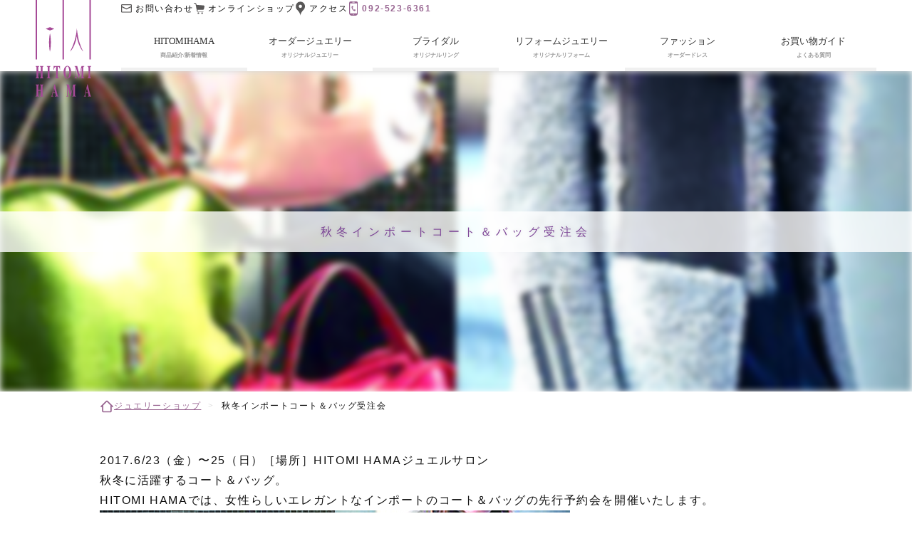

--- FILE ---
content_type: text/html; charset=UTF-8
request_url: https://www.hitomihama.co.jp/information/information/867.html
body_size: 12119
content:
<!DOCTYPE html>
<html lang="ja-JP" xmlns:og="http://ogp.me/ns#" xmlns:fb="http://www.facebook.com/2008/fbml">

<head>
    <meta charset="UTF-8">
  <meta name="viewport" content="width=device-width">
  
  <!--  -->

    <link href="https://www.hitomihama.co.jp/website/wp-content/themes/ver2020/static/favicon.png" rel="icon" type="image/png">
  <link href="https://www.hitomihama.co.jp/website/wp-content/themes/ver2020/static/favicon.png" rel="apple-touch-icon" type="image/png">
  <link rel="alternate" type="application/rss+xml" title="hitomihama RSS Feed" href="https://www.hitomihama.co.jp/feed/atom">
  <meta property='og:locale' content='ja_JP'>
  <meta property='og:site_name' content='ヒトミハマジュエルサロン【福岡市】｜宝石のオーダー・リフォーム・婚約指輪'>
      <!-- wp-head -->
  <meta name='robots' content='index, follow, max-image-preview:large, max-snippet:-1, max-video-preview:-1' />

	<!-- This site is optimized with the Yoast SEO plugin v26.8 - https://yoast.com/product/yoast-seo-wordpress/ -->
	<title>秋冬インポートコート＆バッグ受注会 | ヒトミハマジュエルサロン【福岡市】｜宝石のオーダー・リフォーム・婚約指輪</title>
	<link rel="canonical" href="https://www.hitomihama.co.jp/information/information/867.html" />
	<meta property="og:locale" content="ja_JP" />
	<meta property="og:type" content="article" />
	<meta property="og:title" content="秋冬インポートコート＆バッグ受注会 | ヒトミハマジュエルサロン【福岡市】｜宝石のオーダー・リフォーム・婚約指輪" />
	<meta property="og:description" content="2017.6/23（金）〜25（日）［場所］HITOMI HAMAジュエルサロン 秋冬に活躍するコート＆バッグ。 HITOMI HAMAでは、女性らしいエレガン…" />
	<meta property="og:url" content="https://www.hitomihama.co.jp/information/information/867.html" />
	<meta property="og:site_name" content="ヒトミハマジュエルサロン【福岡市】｜宝石のオーダー・リフォーム・婚約指輪" />
	<meta property="article:published_time" content="2017-06-10T09:03:53+00:00" />
	<meta property="article:modified_time" content="2023-04-20T02:19:34+00:00" />
	<meta property="og:image" content="https://www.hitomihama.co.jp/website/wp-content/uploads/2017/06/bag-1.jpg" />
	<meta property="og:image:width" content="660" />
	<meta property="og:image:height" content="600" />
	<meta property="og:image:type" content="image/jpeg" />
	<meta name="author" content="info@haldsn" />
	<meta name="twitter:card" content="summary_large_image" />
	<meta name="twitter:label1" content="執筆者" />
	<meta name="twitter:data1" content="info@haldsn" />
	<script type="application/ld+json" class="yoast-schema-graph">{"@context":"https://schema.org","@graph":[{"@type":"Article","@id":"https://www.hitomihama.co.jp/information/information/867.html#article","isPartOf":{"@id":"https://www.hitomihama.co.jp/information/information/867.html"},"author":{"name":"info@haldsn","@id":"https://www.hitomihama.co.jp/#/schema/person/f5353f689cfbaaf79e5fc502f5d1231c"},"headline":"秋冬インポートコート＆バッグ受注会","datePublished":"2017-06-10T09:03:53+00:00","dateModified":"2023-04-20T02:19:34+00:00","mainEntityOfPage":{"@id":"https://www.hitomihama.co.jp/information/information/867.html"},"wordCount":5,"image":{"@id":"https://www.hitomihama.co.jp/information/information/867.html#primaryimage"},"thumbnailUrl":"https://www.hitomihama.co.jp/website/wp-content/uploads/2017/06/bag-1.jpg","articleSection":["イベント・お知らせ"],"inLanguage":"ja"},{"@type":"WebPage","@id":"https://www.hitomihama.co.jp/information/information/867.html","url":"https://www.hitomihama.co.jp/information/information/867.html","name":"秋冬インポートコート＆バッグ受注会 | ヒトミハマジュエルサロン【福岡市】｜宝石のオーダー・リフォーム・婚約指輪","isPartOf":{"@id":"https://www.hitomihama.co.jp/#website"},"primaryImageOfPage":{"@id":"https://www.hitomihama.co.jp/information/information/867.html#primaryimage"},"image":{"@id":"https://www.hitomihama.co.jp/information/information/867.html#primaryimage"},"thumbnailUrl":"https://www.hitomihama.co.jp/website/wp-content/uploads/2017/06/bag-1.jpg","datePublished":"2017-06-10T09:03:53+00:00","dateModified":"2023-04-20T02:19:34+00:00","author":{"@id":"https://www.hitomihama.co.jp/#/schema/person/f5353f689cfbaaf79e5fc502f5d1231c"},"breadcrumb":{"@id":"https://www.hitomihama.co.jp/information/information/867.html#breadcrumb"},"inLanguage":"ja","potentialAction":[{"@type":"ReadAction","target":["https://www.hitomihama.co.jp/information/information/867.html"]}]},{"@type":"ImageObject","inLanguage":"ja","@id":"https://www.hitomihama.co.jp/information/information/867.html#primaryimage","url":"https://www.hitomihama.co.jp/website/wp-content/uploads/2017/06/bag-1.jpg","contentUrl":"https://www.hitomihama.co.jp/website/wp-content/uploads/2017/06/bag-1.jpg","width":660,"height":600},{"@type":"BreadcrumbList","@id":"https://www.hitomihama.co.jp/information/information/867.html#breadcrumb","itemListElement":[{"@type":"ListItem","position":1,"name":"ホーム","item":"https://www.hitomihama.co.jp/"},{"@type":"ListItem","position":2,"name":"The heart of jewelry","item":"https://www.hitomihama.co.jp/information"},{"@type":"ListItem","position":3,"name":"秋冬インポートコート＆バッグ受注会"}]},{"@type":"WebSite","@id":"https://www.hitomihama.co.jp/#website","url":"https://www.hitomihama.co.jp/","name":"ヒトミハマジュエルサロン【福岡市】｜宝石のオーダー・リフォーム・婚約指輪","description":"福岡市薬院エリア浄水通で30年以上続くオーダーメイド専門の宝石店。オリジナルジュエリーやお手持ちの宝石のリフォームなどのご相談に、ジュエリーデザイナーが承ります。","potentialAction":[{"@type":"SearchAction","target":{"@type":"EntryPoint","urlTemplate":"https://www.hitomihama.co.jp/?s={search_term_string}"},"query-input":{"@type":"PropertyValueSpecification","valueRequired":true,"valueName":"search_term_string"}}],"inLanguage":"ja"},{"@type":"Person","@id":"https://www.hitomihama.co.jp/#/schema/person/f5353f689cfbaaf79e5fc502f5d1231c","name":"info@haldsn","image":{"@type":"ImageObject","inLanguage":"ja","@id":"https://www.hitomihama.co.jp/#/schema/person/image/","url":"https://secure.gravatar.com/avatar/ad2a6943ba6f27c2b45f1d6aa15ae6d4428b67914a5143e5b82b5681c9f66542?s=96&d=mm&r=g","contentUrl":"https://secure.gravatar.com/avatar/ad2a6943ba6f27c2b45f1d6aa15ae6d4428b67914a5143e5b82b5681c9f66542?s=96&d=mm&r=g","caption":"info@haldsn"},"url":"https://www.hitomihama.co.jp/information/author/infohaldsn"}]}</script>
	<!-- / Yoast SEO plugin. -->


<link rel='dns-prefetch' href='//www.googletagmanager.com' />
<link rel="alternate" title="oEmbed (JSON)" type="application/json+oembed" href="https://www.hitomihama.co.jp/wp-json/oembed/1.0/embed?url=https%3A%2F%2Fwww.hitomihama.co.jp%2Finformation%2Finformation%2F867.html" />
<link rel="alternate" title="oEmbed (XML)" type="text/xml+oembed" href="https://www.hitomihama.co.jp/wp-json/oembed/1.0/embed?url=https%3A%2F%2Fwww.hitomihama.co.jp%2Finformation%2Finformation%2F867.html&#038;format=xml" />
<style id='wp-img-auto-sizes-contain-inline-css' type='text/css'>
img:is([sizes=auto i],[sizes^="auto," i]){contain-intrinsic-size:3000px 1500px}
/*# sourceURL=wp-img-auto-sizes-contain-inline-css */
</style>
<link rel='stylesheet' id='sbi_styles-css' href='https://www.hitomihama.co.jp/website/wp-content/plugins/instagram-feed/css/sbi-styles.min.css?ver=6.10.0' type='text/css' media='all' />
<style id='wp-emoji-styles-inline-css' type='text/css'>

	img.wp-smiley, img.emoji {
		display: inline !important;
		border: none !important;
		box-shadow: none !important;
		height: 1em !important;
		width: 1em !important;
		margin: 0 0.07em !important;
		vertical-align: -0.1em !important;
		background: none !important;
		padding: 0 !important;
	}
/*# sourceURL=wp-emoji-styles-inline-css */
</style>
<style id='wp-block-library-inline-css' type='text/css'>
:root{--wp-block-synced-color:#7a00df;--wp-block-synced-color--rgb:122,0,223;--wp-bound-block-color:var(--wp-block-synced-color);--wp-editor-canvas-background:#ddd;--wp-admin-theme-color:#007cba;--wp-admin-theme-color--rgb:0,124,186;--wp-admin-theme-color-darker-10:#006ba1;--wp-admin-theme-color-darker-10--rgb:0,107,160.5;--wp-admin-theme-color-darker-20:#005a87;--wp-admin-theme-color-darker-20--rgb:0,90,135;--wp-admin-border-width-focus:2px}@media (min-resolution:192dpi){:root{--wp-admin-border-width-focus:1.5px}}.wp-element-button{cursor:pointer}:root .has-very-light-gray-background-color{background-color:#eee}:root .has-very-dark-gray-background-color{background-color:#313131}:root .has-very-light-gray-color{color:#eee}:root .has-very-dark-gray-color{color:#313131}:root .has-vivid-green-cyan-to-vivid-cyan-blue-gradient-background{background:linear-gradient(135deg,#00d084,#0693e3)}:root .has-purple-crush-gradient-background{background:linear-gradient(135deg,#34e2e4,#4721fb 50%,#ab1dfe)}:root .has-hazy-dawn-gradient-background{background:linear-gradient(135deg,#faaca8,#dad0ec)}:root .has-subdued-olive-gradient-background{background:linear-gradient(135deg,#fafae1,#67a671)}:root .has-atomic-cream-gradient-background{background:linear-gradient(135deg,#fdd79a,#004a59)}:root .has-nightshade-gradient-background{background:linear-gradient(135deg,#330968,#31cdcf)}:root .has-midnight-gradient-background{background:linear-gradient(135deg,#020381,#2874fc)}:root{--wp--preset--font-size--normal:16px;--wp--preset--font-size--huge:42px}.has-regular-font-size{font-size:1em}.has-larger-font-size{font-size:2.625em}.has-normal-font-size{font-size:var(--wp--preset--font-size--normal)}.has-huge-font-size{font-size:var(--wp--preset--font-size--huge)}.has-text-align-center{text-align:center}.has-text-align-left{text-align:left}.has-text-align-right{text-align:right}.has-fit-text{white-space:nowrap!important}#end-resizable-editor-section{display:none}.aligncenter{clear:both}.items-justified-left{justify-content:flex-start}.items-justified-center{justify-content:center}.items-justified-right{justify-content:flex-end}.items-justified-space-between{justify-content:space-between}.screen-reader-text{border:0;clip-path:inset(50%);height:1px;margin:-1px;overflow:hidden;padding:0;position:absolute;width:1px;word-wrap:normal!important}.screen-reader-text:focus{background-color:#ddd;clip-path:none;color:#444;display:block;font-size:1em;height:auto;left:5px;line-height:normal;padding:15px 23px 14px;text-decoration:none;top:5px;width:auto;z-index:100000}html :where(.has-border-color){border-style:solid}html :where([style*=border-top-color]){border-top-style:solid}html :where([style*=border-right-color]){border-right-style:solid}html :where([style*=border-bottom-color]){border-bottom-style:solid}html :where([style*=border-left-color]){border-left-style:solid}html :where([style*=border-width]){border-style:solid}html :where([style*=border-top-width]){border-top-style:solid}html :where([style*=border-right-width]){border-right-style:solid}html :where([style*=border-bottom-width]){border-bottom-style:solid}html :where([style*=border-left-width]){border-left-style:solid}html :where(img[class*=wp-image-]){height:auto;max-width:100%}:where(figure){margin:0 0 1em}html :where(.is-position-sticky){--wp-admin--admin-bar--position-offset:var(--wp-admin--admin-bar--height,0px)}@media screen and (max-width:600px){html :where(.is-position-sticky){--wp-admin--admin-bar--position-offset:0px}}
/*wp_block_styles_on_demand_placeholder:6979df32697da*/
/*# sourceURL=wp-block-library-inline-css */
</style>
<style id='classic-theme-styles-inline-css' type='text/css'>
/*! This file is auto-generated */
.wp-block-button__link{color:#fff;background-color:#32373c;border-radius:9999px;box-shadow:none;text-decoration:none;padding:calc(.667em + 2px) calc(1.333em + 2px);font-size:1.125em}.wp-block-file__button{background:#32373c;color:#fff;text-decoration:none}
/*# sourceURL=/wp-includes/css/classic-themes.min.css */
</style>
<link rel='stylesheet' id='contact-form-7-css' href='https://www.hitomihama.co.jp/website/wp-content/plugins/contact-form-7/includes/css/styles.css?ver=6.1.4' type='text/css' media='all' />
<link rel='stylesheet' id='ez-toc-css' href='https://www.hitomihama.co.jp/website/wp-content/plugins/easy-table-of-contents/assets/css/screen.min.css?ver=2.0.80' type='text/css' media='all' />
<style id='ez-toc-inline-css' type='text/css'>
div#ez-toc-container .ez-toc-title {font-size: 150%;}div#ez-toc-container .ez-toc-title {font-weight: 700;}div#ez-toc-container ul li , div#ez-toc-container ul li a {font-size: 90%;}div#ez-toc-container ul li , div#ez-toc-container ul li a {font-weight: 500;}div#ez-toc-container nav ul ul li {font-size: 90%;}div#ez-toc-container {width: 100%;}.ez-toc-box-title {font-weight: bold; margin-bottom: 10px; text-align: center; text-transform: uppercase; letter-spacing: 1px; color: #666; padding-bottom: 5px;position:absolute;top:-4%;left:5%;background-color: inherit;transition: top 0.3s ease;}.ez-toc-box-title.toc-closed {top:-25%;}
.ez-toc-container-direction {direction: ltr;}.ez-toc-counter ul{counter-reset: item ;}.ez-toc-counter nav ul li a::before {content: counters(item, '.', decimal) '. ';display: inline-block;counter-increment: item;flex-grow: 0;flex-shrink: 0;margin-right: .2em; float: left; }.ez-toc-widget-direction {direction: ltr;}.ez-toc-widget-container ul{counter-reset: item ;}.ez-toc-widget-container nav ul li a::before {content: counters(item, '.', decimal) '. ';display: inline-block;counter-increment: item;flex-grow: 0;flex-shrink: 0;margin-right: .2em; float: left; }
/*# sourceURL=ez-toc-inline-css */
</style>
<link rel='stylesheet' id='my_style-css' href='https://www.hitomihama.co.jp/website/wp-content/themes/ver2020/assets/css/style.min.css?ver=0.6' type='text/css' media='all' />
<script type="text/javascript" src="https://www.hitomihama.co.jp/website/wp-includes/js/jquery/jquery.min.js?ver=3.7.1" id="jquery-core-js"></script>
<script type="text/javascript" src="https://www.hitomihama.co.jp/website/wp-includes/js/jquery/jquery-migrate.min.js?ver=3.4.1" id="jquery-migrate-js"></script>
<script type="text/javascript" id="track-the-click-js-extra">
/* <![CDATA[ */
var ajax_var = {"nonce":"8fcdf99b0a"};
var ttc_data = {"proBeacon":""};
//# sourceURL=track-the-click-js-extra
/* ]]> */
</script>
<script type="text/javascript" src="https://www.hitomihama.co.jp/website/wp-content/plugins/track-the-click/public/js/track-the-click-public.js?ver=0.4.0" id="track-the-click-js" data-noptimize="true" data-no-optimize="1"></script>
<script type="text/javascript" id="track-the-click-js-after" data-noptimize="true" data-no-optimize="1">
/* <![CDATA[ */
function getHomeURL() {return "https://www.hitomihama.co.jp";}
function getPostID() {return 867;}
function showClickCounts() {return false;}

//# sourceURL=track-the-click-js-after
/* ]]> */
</script>

<!-- Site Kit によって追加された Google タグ（gtag.js）スニペット -->
<!-- Google アナリティクス スニペット (Site Kit が追加) -->
<script type="text/javascript" src="https://www.googletagmanager.com/gtag/js?id=G-N0NSDF8BMX" id="google_gtagjs-js" async></script>
<script type="text/javascript" id="google_gtagjs-js-after">
/* <![CDATA[ */
window.dataLayer = window.dataLayer || [];function gtag(){dataLayer.push(arguments);}
gtag("set","linker",{"domains":["www.hitomihama.co.jp"]});
gtag("js", new Date());
gtag("set", "developer_id.dZTNiMT", true);
gtag("config", "G-N0NSDF8BMX");
//# sourceURL=google_gtagjs-js-after
/* ]]> */
</script>
<link rel="https://api.w.org/" href="https://www.hitomihama.co.jp/wp-json/" /><link rel="alternate" title="JSON" type="application/json" href="https://www.hitomihama.co.jp/wp-json/wp/v2/posts/867" /><link rel="EditURI" type="application/rsd+xml" title="RSD" href="https://www.hitomihama.co.jp/website/xmlrpc.php?rsd" />
<meta name="generator" content="WordPress 6.9" />
<link rel='shortlink' href='https://www.hitomihama.co.jp/?p=867' />
<meta name="generator" content="Site Kit by Google 1.170.0" /><link rel="canonical" href="https://www.hitomihama.co.jp/information/information/867.html">

<!-- Google タグ マネージャー スニペット (Site Kit が追加) -->
<script type="text/javascript">
/* <![CDATA[ */

			( function( w, d, s, l, i ) {
				w[l] = w[l] || [];
				w[l].push( {'gtm.start': new Date().getTime(), event: 'gtm.js'} );
				var f = d.getElementsByTagName( s )[0],
					j = d.createElement( s ), dl = l != 'dataLayer' ? '&l=' + l : '';
				j.async = true;
				j.src = 'https://www.googletagmanager.com/gtm.js?id=' + i + dl;
				f.parentNode.insertBefore( j, f );
			} )( window, document, 'script', 'dataLayer', 'GTM-W8TM9VQ' );
			
/* ]]> */
</script>

<!-- (ここまで) Google タグ マネージャー スニペット (Site Kit が追加) -->
  <!-- /wp-head -->
</head>

<body>
  <div id="header" class="header">
    <div class="headerlogo">
      <a href="https://www.hitomihama.co.jp/" class="headerlogo-item">
        <img src="https://www.hitomihama.co.jp/website/wp-content/themes/ver2020/assets/svg/logo.svg" alt="HITOMIHAMA">
      </a>
      <!--<img class="subLogo" src="https://www.hitomihama.co.jp/website/wp-content/themes/ver2020/assets/svg/sdg_logo.svg" alt="">-->
    </div>
    <button type="button" id="triggerHeaderMenu" class="globalMenu-button">
      <i></i>
      <i></i>
      <i></i>
    </button>
    <nav id="globalmenu" class="globalmenu">
      <ul class="globalmenu-main">
        <li class="headermenu-buttons more-list">
          <button type="button" class="globalmenu-main-item">
            <span class="parts-main">HITOMIHAMA</span>
            <span class="parts-sub">商品紹介/新着情報</span>
          </button>
          <ul class="globalmenu-sub">
            <li>
              <a href="https://www.hitomihama.co.jp/hitomihama" class="globalmenu-sub-item">
                <span>ごあいさつ</span>
              </a>
            </li>
            <li>
              <a href="https://www.hitomihama.co.jp/brandcollection" class="globalmenu-sub-item">
                <span>商品紹介</span>
              </a>
            </li>
            <li>
              <a href="https://www.hitomihama.co.jp/about" class="globalmenu-sub-item">
                <span>ブランドスピリット</span>
              </a>
            </li>
            <li>
              <a href="https://www.hitomihama.co.jp/history" class="globalmenu-sub-item">
                <span>ヒストリー＆プレスリリース</span>
              </a>
            </li>
            <li>
              <a href="https://www.hitomihama.co.jp/information" class="globalmenu-sub-item">
                <span>新着情報/ブログ</span>
              </a>
            </li>
          </ul>
        </li>
        <li class="headermenu-buttons direct-link">
          <a href="https://www.hitomihama.co.jp/orderjewelry/" target="_blank" rel="noopener">
            <button type="button" class="globalmenu-main-item">
              <span class="parts-main">オーダージュエリー</span>
              <span class="parts-sub">オリジナルジュエリー</span>
            </button>
          </a>
        </li>
        <li class="headermenu-buttons more-list">
          <button type="button" class="globalmenu-main-item">
            <span class="parts-main">ブライダル</span>
            <span class="parts-sub">オリジナルリング</span>
          </button>
          <ul class="globalmenu-sub">
            <li><a href="https://www.hitomihama.co.jp/items/engagement-rings-collections/">エンゲージリング</a></li>
            <li><a href=https://www.hitomihama.co.jp/items/marriage-rings-collections/">マリッジリング</a></li>
          </ul>
        </li>
        <li class="headermenu-buttons direct-link">
          <a href="https://www.hitomihama.co.jp/reform/" target="_blank" rel="noopener">
            <button type="button" class="globalmenu-main-item">
              <span class="parts-main">リフォームジュエリー</span>
              <span class="parts-sub">オリジナルリフォーム</span>
            </button>
          </a>
        </li>
        <li class="headermenu-buttons more-list">
          <button type="button" class="globalmenu-main-item">
            <span class="parts-main">ファッション</span>
            <span class="parts-sub">オーダードレス</span>
          </button>
          <ul class="globalmenu-sub">
            <li>
              <a href="https://www.hitomihama.co.jp/collections/fashion/" class="globalmenu-sub-item">
                <span>ファッションギャラリー</span>
              </a>
            </li>
            <li>
              <a href="https://www.hitomihama.co.jp/collections/fashion/#order" class="globalmenu-sub-item">
                <span>オーダーの流れ</span>
              </a>
            </li>
          </ul>
        </li>
        <li class="headermenu-buttons more-list">
          <button type="button" class="globalmenu-main-item">
            <span class="parts-main">お買い物ガイド</span>
            <span class="parts-sub">よくある質問</span>
          </button>
          <ul class="globalmenu-sub">
            <li>
              <a href="https://www.hitomihama.co.jp/qanda#guide" class="globalmenu-sub-item">
                <span>お買い物ガイド</span>
              </a>
            </li>
            <li>
              <a href="https://www.hitomihama.co.jp/qanda#qanda" class="globalmenu-sub-item">
                <span>よくある質問</span>
              </a>
            </li>
          </ul>
        </li>
      </ul>
      <ul class="othermenu">
        <li>
          <a href="https://www.hitomihama.co.jp/contact" class="othermenu-mail">
            <img src="https://www.hitomihama.co.jp/website/wp-content/themes/ver2020/assets/svg/icon/icon-mail.svg" alt="mail" class="othermenu-icon">
          </a>
        </li>
        <li>
          <a href="https://shop.hitomihama.co.jp/" class="othermenu-cart" target="_blank" rel="noopener">
            <img src="https://www.hitomihama.co.jp/website/wp-content/themes/ver2020/assets/svg/icon/icon-cart.svg" alt="cart" class="othermenu-icon">
          </a>
        </li>
        <li>
          <a href="#accessHitomihama" class="othermenu-access">
            <img src="https://www.hitomihama.co.jp/website/wp-content/themes/ver2020/assets/svg/icon/icon-mappin.svg" alt="access" class="othermenu-icon">
          </a>
        </li>
        <li>
          <a href="tel:0925236361" class="othermenu-tel">
            <img src="https://www.hitomihama.co.jp/website/wp-content/themes/ver2020/assets/svg/icon/icon-tel.svg" alt="mail" class="othermenu-icon">
          </a>
        </li>
      </ul>
    </nav>
  </div>
<div class="page">
  <header id="appHeader" class="page-header">
                  <div class="page-header-item">
          <div class="parts-title-all">
            <h1 class="parts-title">秋冬インポートコート＆バッグ受注会</h1>
                      </div>
                      <img src="https://www.hitomihama.co.jp/website/wp-content/uploads/2017/06/bag-1-480x280.jpg" class="attachment-post-thumbnail size-post-thumbnail wp-post-image" alt="" decoding="async" fetchpriority="high" />                  </div>
  </header>
  <nav class="wrap">
    <ul class="pankuzu">
      <li><a href="https://www.hitomihama.co.jp/">ジュエリーショップ</a></li>
      <li><span>秋冬インポートコート＆バッグ受注会</span></li>
    </ul>
  </nav>

  <main role="main" class="contents">
    <article class="posted textStyle wrap">
      <p>2017.6/23（金）〜25（日）［場所］HITOMI HAMAジュエルサロン</p>
<p>秋冬に活躍するコート＆バッグ。<br />
HITOMI HAMAでは、女性らしいエレガントなインポートのコート＆バッグの先行予約会を開催いたします。</p>
<p><a href="https://hitomihama.co.jp/website/wp-content/uploads/2017/06/bag.jpg"><img decoding="async" class="alignnone size-full wp-image-863" src="https://hitomihama.co.jp/website/wp-content/uploads/2017/06/bag.jpg" alt="bag" width="660" height="600" /></a></p>
<p>スペイン王室御用達の馬具職人が生み出した皮革製品「BOX」のバッグをはじめ、秋冬の主役になるコートを、今のうちから用意してみませんか？</p>
<p>皆様のお越しを心よりお待ちしております。</p>
<p>ぜひ、お気軽にお立ち寄りください。</p>

      <div class="posted-footer">
        Posted : <time datetime="2017-06-10" pubdate>2017-06-10</time>
      </div>

        <nav class="pagination-single">
    <p>
              <a href="https://www.hitomihama.co.jp/information/information/874.html">
          <img src="https://www.hitomihama.co.jp/website/wp-content/themes/ver2020/assets/svg/icon/icon-pagenewer.svg" alt="時計＆眼鏡フェア">
        </a>
          </p>
    <p>
      <!--
            <a href="https://www.hitomihama.co.jp//information/">
              <img src="https://www.hitomihama.co.jp/website/wp-content/themes/ver2020/assets/svg/icon/icon-pageback.svg" alt="Back">
            </a>
            -->
    </p>
    <p>
              <a href="https://www.hitomihama.co.jp/information/information/862.html">
          <img src="https://www.hitomihama.co.jp/website/wp-content/themes/ver2020/assets/svg/icon/icon-pageolder.svg" alt="ブラック＆フォーマルフェア">
        </a>
          </p>
  </nav>
    </article>
  </main>
      <aside class="page-footer">
      <section class="page-footer-access wrap">
        <h1 id="accessHitomihama" class="page-title-main">
          <span>ご来店のアクセス</span>
        </h1>
        <div class="access-image">
          <img src="https://www.hitomihama.co.jp/website/wp-content/themes/ver2020/assets/img/app-footer-image.jpg" alt="">
        </div>
        <div class="access-subtitle">
          <p>HITOMIHAMA ジュエルサロン</p>
          <p>TEL.092-523-6361</p>
        </div>
        <p>営業時間 10:00～18:00 毎週月曜、第2・4日曜店休　福岡市中央区平尾浄水町8番14号ガーデンヒルズ浄水Ⅱ2F</p>
        <ul class="access-list">
          <li class="access-list-item">
            <h2 class="item-title">お車で</h2>
            <p>●地下鉄薬院駅より約10分</p>
            <p>●西鉄平尾駅より約10分</p>
            <p>［駐車場について］</p>
            <p>お車でお越しの方は近隣の駐車場をご利用ください。</p>
          </li>
          <li class="access-list-item">
            <h2 class="item-title">西鉄バスで「動物園前」下車</h2>
            <p>●博多・天神方面から 56、58番。</p>
            <p>●柏原・桧原方面から 56番乗車。</p>
            <p>●小笹方面から 58番乗車。</p>
          </li>
          <li class="access-list-item">
            <h2 class="item-title">地下鉄で</h2>
            <p>●地下鉄七隈線</p>
            <p>「薬院大通（動植物園口）」下車</p>
            <p>徒歩約１５分。</p>
          </li>
        </ul>
        <div class="access-map">
          <iframe src="https://www.google.com/maps/embed?pb=!1m18!1m12!1m3!1d3324.2399920422145!2d130.38948335087446!3d33.573117580644414!2m3!1f0!2f0!3f0!3m2!1i1024!2i768!4f13.1!3m3!1m2!1s0x3541917d47a06cfb%3A0x20d01d11f27cc29a!2z44OS44OI44Of44OP44Oe44K444Ol44Ko44Or44K144Ot44Oz!5e0!3m2!1sja!2sjp!4v1590225300723!5m2!1sja!2sjp" width="600" height="450" frameborder="0" style="border:0;" allowfullscreen="" aria-hidden="false" tabindex="0"></iframe>
        </div>
      </section>
      <section class="page-footer-info">
        <div class="wrap">
          <h1 class="info-title">ヒトミハマではご予約をおすすめしております</h1>
          <p>「LINE」でのご相談・オーダーも承っております。</p>
          <ul class="info-links document">
            <li>
              <a class="topOrder-button" href="tel:0925236361">
                <div>
                  <img src="https://www.hitomihama.co.jp/website/wp-content/themes/ver2020/assets/svg/icon/icon-tel.svg" alt="">
                </div>
                <div>
                  <span>お電話</span>
                  <span>092-523-6361</span>
                  <span>営業時間（10:00～18:00）</span>
                </div>
              </a>
            </li>
            <li>
              <a class="topOrder-button" href="https://lin.ee/yubxBjf" target="_blank" rel="noopener">
                <div>
                  <img src="https://www.hitomihama.co.jp/website/wp-content/themes/ver2020/assets/svg/icon/icon-line.svg" alt="">
                </div>
                <div>
                  <span>LINEでご相談・ご予約</span>
                </div>
              </a>
            </li>
          </ul>
        </div>
      </section>
    </aside></div>

<footer class="footer wrap">
  <ul class="page-footer-icons serif">
    <li>
      <a href="https://instagram.com/hitomihama_official" class="othermenu-instagram" target="_blank" rel="noopener">
        <img src="https://www.hitomihama.co.jp/website/wp-content/themes/ver2020/assets/svg/icon/icon-instagram.svg" alt="instagram" class="othermenu-icon">
        <span>offcial</span>
      </a>
    </li>
    <li>
      <a href="https://www.instagram.com/hitomihama_fashion/" class="othermenu-facebook" target="_blank" rel="noopener">
        <img src="https://www.hitomihama.co.jp/website/wp-content/themes/ver2020/assets/svg/icon/icon-instagram.svg" alt="instagram" class="othermenu-icon">
        <span>fashion</span>
      </a>
    </li>
    <li>
      <a href="https://www.youtube.com/watch?v=CSaz1JZP_bc&feature=youtu.be" class="othermenu-youtube" target="_blank" rel="noopener">
        <img src="https://www.hitomihama.co.jp/website/wp-content/themes/ver2020/assets/svg/icon/icon-youtube.svg" alt="サロンの日常│福岡・浄水通りにあるジュエリーサロン" class="othermenu-icon">
        <span>movie</span>
      </a>
    </li>
  </ul>

  <nav class="footer__sitemap serif">
    <div class="footer__sitemap__lists">
      <h1>HITOMIHAMA</h1>
      <ul>
        <li><a href="https://www.hitomihama.co.jp/hitomihama">ごあいさつ</a></li>
        <li><a href="https://www.hitomihama.co.jp/brandcollection">商品紹介</a></li>
        <li><a href="https://www.hitomihama.co.jp/about">ブランドスピリット</a></li>
        <li><a href="https://www.hitomihama.co.jp/history">ヒストリー＆プレスリリース</a></li>
        <li><a href="https://www.hitomihama.co.jp/information">新着情報/ブログ</a></li>
      </ul>
    </div>
    <div class="footer__sitemap__lists">
      <h1>Oeder Jewelry</h1>
      <ul>
        <li><a href="https://www.hitomihama.co.jp/orderjewelry/" target="_blank" rel="noopener">オーダージュエリー</a></li>
        <li><a href="https://www.hitomihama.co.jp/items/order-collections/">オーダー例</a></li>
        <li><a href="https://www.hitomihama.co.jp/items/order-collections/#order">オーダーの流れ</a></li>
        <li><a href="https://www.hitomihama.co.jp/seiza/">星と宝石の物語</a></li>
      </ul>
    </div>
    <div class="footer__sitemap__lists">
      <h1>Bridal Jewelry</h1>
      <ul>
        <li><a href="https://www.hitomihama.co.jp/items/engagement-rings-collections/">エンゲージリング</a></li>
        <li><a href=https://www.hitomihama.co.jp/items/marriage-rings-collections/">マリッジリング</a></li>
      </ul>
    </div>
    <div class="footer__sitemap__lists">
      <h1 class="serif">Reform Jewelry</h1>
      <ul>
        <li><a href="https://www.hitomihama.co.jp/reform/" target="_blank" rel="noopener">リフォームジュエリー</a></li>
        <li><a href="https://www.hitomihama.co.jp/items/refine-collections/">リフォーム例</a></li>
        <li><a href="https://www.hitomihama.co.jp/items/refine-collections/#order">リフォームの流れ</a></li>
      </ul>
    </div>
    <div class="footer__sitemap__lists">
      <h1>Fashion</h1>
      <ul>
        <li><a href="https://www.hitomihama.co.jp/collections/fashion/">ファッションギャラリー</a></li>
        <li><a href="https://www.hitomihama.co.jp/collections/fashion/#order">オーダーの流れ</a></li>
      </ul>
      <h1>Guide</h1>
      <ul>
        <li><a href="https://www.hitomihama.co.jp/qanda#guide">お買い物ガイド</a></li>
        <li><a href="https://www.hitomihama.co.jp/qanda#qanda">よくある質問</a></li>
      </ul>
    </div>
    <div class="footer__sitemap__lists">
      <h1>About us</h1>
      <ul>
        <li><a href="https://www.hitomihama.co.jp/company">会社概要</a></li>
        <li><a href="https://www.hitomihama.co.jp/recruit">リクルート</a></li>
        <li><a href="https://www.hitomihama.co.jp/contact">お問い合わせ</a></li>
      </ul>
    </div>
  </nav>
  <p class="copyright serif">© 2012 - 2026 SAISEI co.</p>
</footer>

<div id="lineBanner" class="banner-line">
  <a href="tel:0925236361">
    <img src="https://www.hitomihama.co.jp/website/wp-content/themes/ver2020/assets/img/linebanner_01.png" alt="">
  </a>
  <a href="https://lin.ee/yubxBjf">
    <img src="https://www.hitomihama.co.jp/website/wp-content/themes/ver2020/assets/img/linebanner_02.png" alt="">
  </a>
</div>
<a href="#appHeader" id="pagetop" class="pagetop"></a>
<!-- wp-footer -->
<script type="speculationrules">
{"prefetch":[{"source":"document","where":{"and":[{"href_matches":"/*"},{"not":{"href_matches":["/website/wp-*.php","/website/wp-admin/*","/website/wp-content/uploads/*","/website/wp-content/*","/website/wp-content/plugins/*","/website/wp-content/themes/ver2020/*","/*\\?(.+)"]}},{"not":{"selector_matches":"a[rel~=\"nofollow\"]"}},{"not":{"selector_matches":".no-prefetch, .no-prefetch a"}}]},"eagerness":"conservative"}]}
</script>
<!-- Instagram Feed JS -->
<script type="text/javascript">
var sbiajaxurl = "https://www.hitomihama.co.jp/website/wp-admin/admin-ajax.php";
</script>
		<!-- Google タグ マネージャー (noscript) スニペット (Site Kit が追加) -->
		<noscript>
			<iframe src="https://www.googletagmanager.com/ns.html?id=GTM-W8TM9VQ" height="0" width="0" style="display:none;visibility:hidden"></iframe>
		</noscript>
		<!-- (ここまで) Google タグ マネージャー (noscript) スニペット (Site Kit が追加) -->
		<script type="text/javascript" src="https://www.hitomihama.co.jp/website/wp-includes/js/dist/hooks.min.js?ver=dd5603f07f9220ed27f1" id="wp-hooks-js"></script>
<script type="text/javascript" src="https://www.hitomihama.co.jp/website/wp-includes/js/dist/i18n.min.js?ver=c26c3dc7bed366793375" id="wp-i18n-js"></script>
<script type="text/javascript" id="wp-i18n-js-after">
/* <![CDATA[ */
wp.i18n.setLocaleData( { 'text direction\u0004ltr': [ 'ltr' ] } );
//# sourceURL=wp-i18n-js-after
/* ]]> */
</script>
<script type="text/javascript" src="https://www.hitomihama.co.jp/website/wp-content/plugins/contact-form-7/includes/swv/js/index.js?ver=6.1.4" id="swv-js"></script>
<script type="text/javascript" id="contact-form-7-js-translations">
/* <![CDATA[ */
( function( domain, translations ) {
	var localeData = translations.locale_data[ domain ] || translations.locale_data.messages;
	localeData[""].domain = domain;
	wp.i18n.setLocaleData( localeData, domain );
} )( "contact-form-7", {"translation-revision-date":"2025-11-30 08:12:23+0000","generator":"GlotPress\/4.0.3","domain":"messages","locale_data":{"messages":{"":{"domain":"messages","plural-forms":"nplurals=1; plural=0;","lang":"ja_JP"},"This contact form is placed in the wrong place.":["\u3053\u306e\u30b3\u30f3\u30bf\u30af\u30c8\u30d5\u30a9\u30fc\u30e0\u306f\u9593\u9055\u3063\u305f\u4f4d\u7f6e\u306b\u7f6e\u304b\u308c\u3066\u3044\u307e\u3059\u3002"],"Error:":["\u30a8\u30e9\u30fc:"]}},"comment":{"reference":"includes\/js\/index.js"}} );
//# sourceURL=contact-form-7-js-translations
/* ]]> */
</script>
<script type="text/javascript" id="contact-form-7-js-before">
/* <![CDATA[ */
var wpcf7 = {
    "api": {
        "root": "https:\/\/www.hitomihama.co.jp\/wp-json\/",
        "namespace": "contact-form-7\/v1"
    }
};
//# sourceURL=contact-form-7-js-before
/* ]]> */
</script>
<script type="text/javascript" src="https://www.hitomihama.co.jp/website/wp-content/plugins/contact-form-7/includes/js/index.js?ver=6.1.4" id="contact-form-7-js"></script>
<script type="text/javascript" id="ez-toc-scroll-scriptjs-js-extra">
/* <![CDATA[ */
var eztoc_smooth_local = {"scroll_offset":"30","add_request_uri":"","add_self_reference_link":""};
//# sourceURL=ez-toc-scroll-scriptjs-js-extra
/* ]]> */
</script>
<script type="text/javascript" src="https://www.hitomihama.co.jp/website/wp-content/plugins/easy-table-of-contents/assets/js/smooth_scroll.min.js?ver=2.0.80" id="ez-toc-scroll-scriptjs-js"></script>
<script type="text/javascript" src="https://www.hitomihama.co.jp/website/wp-content/plugins/easy-table-of-contents/vendor/js-cookie/js.cookie.min.js?ver=2.2.1" id="ez-toc-js-cookie-js"></script>
<script type="text/javascript" src="https://www.hitomihama.co.jp/website/wp-content/plugins/easy-table-of-contents/vendor/sticky-kit/jquery.sticky-kit.min.js?ver=1.9.2" id="ez-toc-jquery-sticky-kit-js"></script>
<script type="text/javascript" id="ez-toc-js-js-extra">
/* <![CDATA[ */
var ezTOC = {"smooth_scroll":"1","visibility_hide_by_default":"","scroll_offset":"30","fallbackIcon":"\u003Cspan class=\"\"\u003E\u003Cspan class=\"eztoc-hide\" style=\"display:none;\"\u003EToggle\u003C/span\u003E\u003Cspan class=\"ez-toc-icon-toggle-span\"\u003E\u003Csvg style=\"fill: #7c16e2;color:#7c16e2\" xmlns=\"http://www.w3.org/2000/svg\" class=\"list-377408\" width=\"20px\" height=\"20px\" viewBox=\"0 0 24 24\" fill=\"none\"\u003E\u003Cpath d=\"M6 6H4v2h2V6zm14 0H8v2h12V6zM4 11h2v2H4v-2zm16 0H8v2h12v-2zM4 16h2v2H4v-2zm16 0H8v2h12v-2z\" fill=\"currentColor\"\u003E\u003C/path\u003E\u003C/svg\u003E\u003Csvg style=\"fill: #7c16e2;color:#7c16e2\" class=\"arrow-unsorted-368013\" xmlns=\"http://www.w3.org/2000/svg\" width=\"10px\" height=\"10px\" viewBox=\"0 0 24 24\" version=\"1.2\" baseProfile=\"tiny\"\u003E\u003Cpath d=\"M18.2 9.3l-6.2-6.3-6.2 6.3c-.2.2-.3.4-.3.7s.1.5.3.7c.2.2.4.3.7.3h11c.3 0 .5-.1.7-.3.2-.2.3-.5.3-.7s-.1-.5-.3-.7zM5.8 14.7l6.2 6.3 6.2-6.3c.2-.2.3-.5.3-.7s-.1-.5-.3-.7c-.2-.2-.4-.3-.7-.3h-11c-.3 0-.5.1-.7.3-.2.2-.3.5-.3.7s.1.5.3.7z\"/\u003E\u003C/svg\u003E\u003C/span\u003E\u003C/span\u003E","chamomile_theme_is_on":""};
//# sourceURL=ez-toc-js-js-extra
/* ]]> */
</script>
<script type="text/javascript" src="https://www.hitomihama.co.jp/website/wp-content/plugins/easy-table-of-contents/assets/js/front.min.js?ver=2.0.80-1767273082" id="ez-toc-js-js"></script>
<script type="text/javascript" src="https://www.hitomihama.co.jp/website/wp-content/themes/ver2020/assets/js/common.js?ver=1.6" id="jscommon-js"></script>
<script id="wp-emoji-settings" type="application/json">
{"baseUrl":"https://s.w.org/images/core/emoji/17.0.2/72x72/","ext":".png","svgUrl":"https://s.w.org/images/core/emoji/17.0.2/svg/","svgExt":".svg","source":{"concatemoji":"https://www.hitomihama.co.jp/website/wp-includes/js/wp-emoji-release.min.js?ver=6.9"}}
</script>
<script type="module">
/* <![CDATA[ */
/*! This file is auto-generated */
const a=JSON.parse(document.getElementById("wp-emoji-settings").textContent),o=(window._wpemojiSettings=a,"wpEmojiSettingsSupports"),s=["flag","emoji"];function i(e){try{var t={supportTests:e,timestamp:(new Date).valueOf()};sessionStorage.setItem(o,JSON.stringify(t))}catch(e){}}function c(e,t,n){e.clearRect(0,0,e.canvas.width,e.canvas.height),e.fillText(t,0,0);t=new Uint32Array(e.getImageData(0,0,e.canvas.width,e.canvas.height).data);e.clearRect(0,0,e.canvas.width,e.canvas.height),e.fillText(n,0,0);const a=new Uint32Array(e.getImageData(0,0,e.canvas.width,e.canvas.height).data);return t.every((e,t)=>e===a[t])}function p(e,t){e.clearRect(0,0,e.canvas.width,e.canvas.height),e.fillText(t,0,0);var n=e.getImageData(16,16,1,1);for(let e=0;e<n.data.length;e++)if(0!==n.data[e])return!1;return!0}function u(e,t,n,a){switch(t){case"flag":return n(e,"\ud83c\udff3\ufe0f\u200d\u26a7\ufe0f","\ud83c\udff3\ufe0f\u200b\u26a7\ufe0f")?!1:!n(e,"\ud83c\udde8\ud83c\uddf6","\ud83c\udde8\u200b\ud83c\uddf6")&&!n(e,"\ud83c\udff4\udb40\udc67\udb40\udc62\udb40\udc65\udb40\udc6e\udb40\udc67\udb40\udc7f","\ud83c\udff4\u200b\udb40\udc67\u200b\udb40\udc62\u200b\udb40\udc65\u200b\udb40\udc6e\u200b\udb40\udc67\u200b\udb40\udc7f");case"emoji":return!a(e,"\ud83e\u1fac8")}return!1}function f(e,t,n,a){let r;const o=(r="undefined"!=typeof WorkerGlobalScope&&self instanceof WorkerGlobalScope?new OffscreenCanvas(300,150):document.createElement("canvas")).getContext("2d",{willReadFrequently:!0}),s=(o.textBaseline="top",o.font="600 32px Arial",{});return e.forEach(e=>{s[e]=t(o,e,n,a)}),s}function r(e){var t=document.createElement("script");t.src=e,t.defer=!0,document.head.appendChild(t)}a.supports={everything:!0,everythingExceptFlag:!0},new Promise(t=>{let n=function(){try{var e=JSON.parse(sessionStorage.getItem(o));if("object"==typeof e&&"number"==typeof e.timestamp&&(new Date).valueOf()<e.timestamp+604800&&"object"==typeof e.supportTests)return e.supportTests}catch(e){}return null}();if(!n){if("undefined"!=typeof Worker&&"undefined"!=typeof OffscreenCanvas&&"undefined"!=typeof URL&&URL.createObjectURL&&"undefined"!=typeof Blob)try{var e="postMessage("+f.toString()+"("+[JSON.stringify(s),u.toString(),c.toString(),p.toString()].join(",")+"));",a=new Blob([e],{type:"text/javascript"});const r=new Worker(URL.createObjectURL(a),{name:"wpTestEmojiSupports"});return void(r.onmessage=e=>{i(n=e.data),r.terminate(),t(n)})}catch(e){}i(n=f(s,u,c,p))}t(n)}).then(e=>{for(const n in e)a.supports[n]=e[n],a.supports.everything=a.supports.everything&&a.supports[n],"flag"!==n&&(a.supports.everythingExceptFlag=a.supports.everythingExceptFlag&&a.supports[n]);var t;a.supports.everythingExceptFlag=a.supports.everythingExceptFlag&&!a.supports.flag,a.supports.everything||((t=a.source||{}).concatemoji?r(t.concatemoji):t.wpemoji&&t.twemoji&&(r(t.twemoji),r(t.wpemoji)))});
//# sourceURL=https://www.hitomihama.co.jp/website/wp-includes/js/wp-emoji-loader.min.js
/* ]]> */
</script>
<!-- /wp-footer -->
</body>

</html>

--- FILE ---
content_type: text/css
request_url: https://www.hitomihama.co.jp/website/wp-content/themes/ver2020/assets/css/style.min.css?ver=0.6
body_size: 7649
content:
@import"https://fonts.googleapis.com/css2?family=Noto+Serif+JP:wght@200&display=swap";*{box-sizing:border-box;margin:0;padding:0}html{height:100%;scroll-behavior:smooth}body{font-family:"Questrial",-apple-system,BlinkMacSystemFont,"Helvetica Neue","Yu Gothic Medium","游ゴシック Medium",YuGothic,"游ゴシック体","ヒラギノ角ゴ Pro W3","Hiragino Kaku Gothic Pro","BIZ UDPGothic",sans-serif;font-feature-settings:"palt";background:#fff;color:#101010;font-weight:400;letter-spacing:.1em;line-height:1.6em;-webkit-font-smoothing:antialiased;-moz-osx-font-smoothing:grayscale}img{max-width:100%;vertical-align:top;height:auto}a{text-decoration:none}ul,ol{list-style:none}button:focus{outline:0}hr{border-width:0;border-top:1px solid #e0e0e0}.wrap{width:100%;padding:0 20px}.wrap .document{max-width:768px;margin:0 auto}@media screen and (min-width: 1024px){.wrap{width:1000px;margin:0 auto;padding:0}}.anchor{margin-top:-150px;padding-top:150px}.text-center{text-align:center}.section-space{margin-top:100px}.serif{font-family:"游明朝 Medium","ヒラギノ明朝 ProN W3","HiraMinProN-W3","BIZ UDPMincho",serif;font-feature-settings:"palt"}.header{position:fixed;width:100%;top:0;z-index:9999}@media screen and (min-width: 1024px){.header{background:#fff;box-shadow:0 0 10px -2px rgba(0,0,0,.25);height:100px;display:grid;grid-template-columns:100px 1fr;gap:20px;padding:0 20px}}@media screen and (min-width: 1280px){.header{padding:0 50px}}.headerlogo{position:relative}.headerlogo-item{position:absolute;top:0;left:1rem;width:50px;z-index:99}@media screen and (min-width: 1024px){.headerlogo-item{top:0;left:0;width:78px}}.subLogo{position:absolute;top:10px;left:80px;width:50px;z-index:99}@media screen and (min-width: 1024px){.subLogo{position:absolute;top:10px;left:100px;width:100px}}.globalMenu-button{display:block;width:60px;height:30px;position:absolute;right:1rem;top:20px;z-index:99;background:rgba(0,0,0,0);border:0}.globalMenu-button:focus{outline:0}.globalMenu-button i{display:block;position:absolute;width:60px;height:2px;background:#999;border-radius:3px;transition:all .5s}.globalMenu-button i:nth-of-type(1){top:0}.globalMenu-button i:nth-of-type(2){top:14px}.globalMenu-button i:nth-of-type(3){top:28px}.globalMenu-button span{display:block;position:absolute;bottom:0;width:100%;color:#999;font-size:.5rem;margin-top:5px;text-align:center}.globalMenu-button.js-active i:nth-of-type(1){transform:translateY(14px) rotate(-45deg)}.globalMenu-button.js-active i:nth-of-type(2){opacity:0}.globalMenu-button.js-active i:nth-of-type(3){transform:translateY(-14px) rotate(45deg)}@media screen and (min-width: 1024px){.globalMenu-button{display:none}}.footer{margin-top:3rem}.footer__sitemap{width:-webkit-fit-content;width:-moz-fit-content;width:fit-content;margin:3rem auto;display:grid;grid-template-columns:1fr;gap:2rem}@media screen and (min-width: 768px){.footer__sitemap{grid-template-columns:1fr 1fr 1fr}}@media screen and (min-width: 1024px){.footer__sitemap{grid-template-columns:1fr 1fr 1fr 1fr 1fr 1fr}}.footer__sitemap__lists h1{font-size:1rem;color:#666;margin-top:1rem}.footer__sitemap__lists a{font-size:.75rem;color:#333}.globalmenu{position:fixed;width:100%;height:100vh;z-index:10;background:#f0f0f0;padding:100px 1.5rem;overflow-y:auto;transform:translateX(100%);transition:transform 1s}@media screen and (min-width: 1024px){.globalmenu{transform:translateX(0);height:100px;position:relative;display:grid;grid-template-rows:24px 1fr;gap:20px;background:#fff;overflow:visible;padding:0}}.globalmenu.js-active{transform:translateX(0)}.globalmenu-main{position:relative}.globalmenu-main .headermenu-buttons.direct-link button{cursor:pointer}.globalmenu-main .headermenu-buttons.direct-link.js-active{background:rgba(0,0,0,0)}@media screen and (min-width: 1024px){.globalmenu-main{order:2;display:flex;justify-content:right;gap:20px}.globalmenu-main>li{width:100%;flex-grow:1;position:relative;transition:all .5s;border-bottom:5px solid #fff;padding:5px}.globalmenu-main>li.js-active{background:#f0f0f0;color:#fff}.globalmenu-main>li.js-active>.globalmenu-sub{transform:scaleY(1)}.globalmenu-main>li.more-list{border-color:#f0f0f0}}.globalmenu-main-item{font-family:"游明朝 Medium","ヒラギノ明朝 ProN W3","HiraMinProN-W3","BIZ UDPMincho",serif;font-feature-settings:"palt";background:rgba(0,0,0,0);border:0;padding:10px 0}@media screen and (min-width: 1024px){.globalmenu-main-item{display:block;width:100%;cursor:pointer;-webkit-user-select:none;-moz-user-select:none;user-select:none;line-height:1.2rem;text-align:center;padding:0}}.globalmenu-main-item .parts-main{color:#333;font-size:1.25rem;letter-spacing:0}@media screen and (min-width: 1024px){.globalmenu-main-item .parts-main{font-size:.8rem;display:block}}.globalmenu-main-item .parts-sub{color:#999;font-weight:bold;font-size:.75rem;padding-left:15px}@media screen and (min-width: 1024px){.globalmenu-main-item .parts-sub{font-size:.5rem;letter-spacing:0;display:block;padding:0}}@media screen and (min-width: 1024px){.globalmenu-sub{transition:transform .5s;transform:scaleY(0);transform-origin:top;position:absolute;left:0;top:100%;width:100%}}.globalmenu-sub a{color:#333;display:block;padding:10px 0;font-size:.75rem}.globalmenu-sub a:before{content:"　　　";display:inline-block;text-decoration:line-through;color:#ccc}@media screen and (min-width: 1024px){.globalmenu-sub a{padding:10px}.globalmenu-sub a:before{content:"●";color:#ccc;text-decoration:none}}@media screen and (min-width: 1024px){.globalmenu-sub>li{background:rgba(240,240,240,.9)}}@media screen and (min-width: 1024px){.globalmenu-sub a{transition:background .5s}.globalmenu-sub a:hover{background:#fff0c0}}.othermenu{border-top:1px dashed #ccc}.othermenu a{color:#101010;display:block;margin-top:20px}@media screen and (min-width: 1024px){.othermenu{order:1;display:flex;justify-content:right;align-items:center;font-size:.75rem;gap:15px;border:0}.othermenu li{text-align:right}.othermenu li>a{display:flex;justify-content:right;align-items:center;margin:0}}.othermenu-icon{-o-object-fit:contain;object-fit:contain;-o-object-position:center center;object-position:center center;width:20px;height:20px;padding-right:5px}.othermenu-mail::after{content:"お問い合わせ"}.othermenu-tel{order:10}.othermenu-tel::after{content:"092-523-6361";color:#986591;font-weight:bold}@media screen and (min-width: 1024px){.othermenu-tel{order:0}}.othermenu-cart::after{content:"オンラインショップ"}.othermenu-access::after{content:"アクセス"}.page{padding-top:100px}.contents{margin-top:50px}.page-title-main{font-family:"游明朝 Medium","ヒラギノ明朝 ProN W3","HiraMinProN-W3","BIZ UDPMincho",serif;font-feature-settings:"palt";color:#72378f;font-size:1.5rem;letter-spacing:.2rem;line-height:2.25rem;margin-bottom:30px;text-align:center}.page-title-main span{display:inline-block;border-bottom:1px solid #d47dff;padding-bottom:5px}.page-title-sub{font-family:"游明朝 Medium","ヒラギノ明朝 ProN W3","HiraMinProN-W3","BIZ UDPMincho",serif;font-feature-settings:"palt";color:#72378f;font-size:1.25rem;letter-spacing:.2rem;line-height:2rem;margin-bottom:30px;text-align:center}.page-title-gray{background:#f0f0f0;color:#996592;font-size:1.2rem;letter-spacing:.15rem;padding:5px 10px;margin-bottom:15px}.swiper-container{width:100%;overflow:hidden}.frontpage-hitomihamaonlineshop{display:block;width:-webkit-fit-content;width:-moz-fit-content;width:fit-content;margin:1rem auto;padding:10px;border:1px solid #986591;color:#986591;transition:all 1s}.frontpage-hitomihamaonlineshop:hover{color:#fff;border:1px solid #dc6fa7;background:#fdaad5}.page-header-item-other img{width:100%}.page-header-item-simple{position:relative;width:100%;height:250px;display:flex;justify-content:center;align-items:center;background:linear-gradient(180deg, #fdf3ff 0%, #fff 50%)}@media screen and (min-width: 768px){.page-header-item-simple{height:250px}}.page-header-item-simple .parts-title{font-family:"游明朝 Medium","ヒラギノ明朝 ProN W3","HiraMinProN-W3","BIZ UDPMincho",serif;font-feature-settings:"palt";position:relative;z-index:2;color:#101010;font-size:1rem;letter-spacing:.1rem;text-align:center;filter:drop-shadow(0 0 5px rgba(0, 0, 0, 0.25))}@media screen and (min-width: 768px){.page-header-item-simple .parts-title{font-size:1.5rem;letter-spacing:.3rem}}.page-header-subArea{font-family:"游明朝 Medium","ヒラギノ明朝 ProN W3","HiraMinProN-W3","BIZ UDPMincho",serif;font-feature-settings:"palt";max-width:768px;margin:96px auto 60px;padding-bottom:60px;border-bottom:1px dashed #e0e0e0}.page-header-item{position:relative;width:100%;overflow:hidden;display:flex;justify-content:center;align-items:center}@media screen and (min-width: 768px){.page-header-item{height:450px}}.page-header-item .parts-title-all{width:100%;position:relative;z-index:2;background:rgba(255,255,255,.8);padding:1rem}.page-header-item .parts-title{font-family:"游明朝 Medium","ヒラギノ明朝 ProN W3","HiraMinProN-W3","BIZ UDPMincho",serif;font-feature-settings:"palt";position:relative;z-index:2;color:#7d4697;font-size:.75rem;font-weight:normal;letter-spacing:.2rem;text-align:center;filter:drop-shadow(0 0 2px rgba(0, 0, 0, 0.1))}@media screen and (min-width: 768px){.page-header-item .parts-title{font-size:1rem;letter-spacing:.4rem}}.page-header-item .parts-price{font-family:"游明朝 Medium","ヒラギノ明朝 ProN W3","HiraMinProN-W3","BIZ UDPMincho",serif;font-feature-settings:"palt";position:relative;z-index:2;color:#333;font-size:.8rem;font-weight:normal;letter-spacing:.1rem;text-align:center;margin-top:15px}.page-header-item .parts-price::before{content:"￥"}.page-header-item .parts-price::after{content:"（税込）";letter-spacing:0;font-size:.75rem}@media screen and (min-width: 768px){.page-header-item .parts-price{font-size:1rem;letter-spacing:.3rem;margin-top:15px}}.page-header-item img{position:absolute;z-index:0;filter:blur(5px);width:100%;height:100%;-o-object-fit:cover;object-fit:cover;-o-object-position:center center;object-position:center center}.posted{margin-top:50px}.posted h2{font-family:"游明朝 Medium","ヒラギノ明朝 ProN W3","HiraMinProN-W3","BIZ UDPMincho",serif;font-feature-settings:"palt";color:#72378f;font-size:1.5rem;letter-spacing:.2rem;line-height:2.25rem;margin-top:50px;margin-bottom:10px;text-align:center}.posted h2 span{display:inline-block;border-bottom:1px solid #d47dff;padding-bottom:5px}.posted h3{font-family:"游明朝 Medium","ヒラギノ明朝 ProN W3","HiraMinProN-W3","BIZ UDPMincho",serif;font-feature-settings:"palt";color:#72378f;font-size:1.25rem;letter-spacing:.2rem;line-height:2rem;margin-bottom:10px;text-align:center}.posted table{width:100%;border-collapse:collapse;margin:1rem auto;border-top:1px solid #ccc;border-bottom:1px solid #ccc}.posted table th,.posted table td{text-align:left;padding:1rem;border-bottom:1px dashed #e0e0e0}.posted table th{min-width:15vw}.posted-footer{margin-top:50px;border-top:1px dotted #e0e0e0;color:#999;text-align:right}.textStyle p{font-size:1rem;letter-spacing:.1rem;line-height:1.8rem;text-align:justify}.page-footer{margin-top:100px}.page-footer-access{font-family:"游明朝 Medium","ヒラギノ明朝 ProN W3","HiraMinProN-W3","BIZ UDPMincho",serif;font-feature-settings:"palt";border-top:1px solid #333;padding-top:50px;text-align:center}.page-footer-access .access-image{height:250px;margin:1rem auto}.page-footer-access .access-image img{-o-object-fit:cover;object-fit:cover;-o-object-position:center center;object-position:center center;width:100%;height:100%}.page-footer-access .access-subtitle{color:#72378f;font-size:1.25rem;line-height:2.5rem;font-weight:bold;margin-bottom:1rem}.page-footer-access .access-list{display:grid;grid-template-columns:1fr;gap:20px;margin-top:40px}@media screen and (min-width: 768px){.page-footer-access .access-list{grid-template-columns:repeat(3, 1fr)}}.page-footer-access .access-list-item{font-size:.9rem;text-align:justify}.page-footer-access .access-list-item .item-title{background:#bb8dbe;box-shadow:2px 2px 5px -1px rgba(0,0,0,.2);color:#fff;font-size:1.2rem;margin-bottom:10px;padding:10px;text-align:center}.page-footer-access .access-map{height:300px;margin:40px auto}.page-footer-access .access-map iframe{width:100%;height:100%}.page-footer-info{font-family:"游明朝 Medium","ヒラギノ明朝 ProN W3","HiraMinProN-W3","BIZ UDPMincho",serif;font-feature-settings:"palt";background:url(../img/app-footer-bg.jpg) no-repeat center center;background-size:cover;color:#fff;padding:40px 0;text-align:center}.page-footer-info .info-title{margin:0 0 20px}.page-footer-info .info-links{display:grid;grid-template-columns:1fr;gap:5px;margin-top:40px}@media screen and (min-width: 768px){.page-footer-info .info-links{grid-template-columns:repeat(2, 1fr);gap:20px}}.page-footer-info .info-links li{background:#fff;border-radius:1rem}.page-footer-info .info-links a{display:flex;justify-content:center;align-items:center;height:100%;color:#986591;padding:1rem;text-align:left}.page-footer-morelinks{display:flex;justify-content:center;text-align:center;flex-direction:column;margin-top:40px}@media screen and (min-width: 768px){.page-footer-morelinks{flex-direction:row}}.page-footer-morelinks li+li{border-top:1px dotted #e0e0e0}@media screen and (min-width: 768px){.page-footer-morelinks li+li{border-left:1px solid #e0e0e0;border-top:0}}.page-footer-morelinks a{display:block;padding:15px 0}@media screen and (min-width: 768px){.page-footer-morelinks a{padding:0 10px}}.page-footer-icons{display:flex;justify-content:center;align-items:center;flex-wrap:wrap;gap:10px;flex-wrap:wrap;margin-top:3rem}.page-footer-icons a{display:flex;justify-content:center;align-items:center;color:#666;margin:0 5px}.page-footer-icons img{-o-object-fit:contain;object-fit:contain;width:30px;height:30px}.copyright{margin:40px auto;padding-bottom:120px;font-size:.8rem;text-align:center}.pagetop{display:flex;justify-content:center;align-items:center;width:40px;height:40px;position:fixed;bottom:10px;left:calc(50% - 20px);background:#999;border:4px solid #fff;border-radius:50%;transform:translateY(80px);transition:transform 1s}.pagetop::before{content:"";display:block;width:10px;height:10px;margin-top:5px;border-top:2px solid #fff;border-right:2px solid #fff;transform:rotate(-45deg)}.pagetop.js-active{transform:translateY(0)}.banner-line{width:100%;position:fixed;bottom:0;right:0;z-index:9999;transform:translateY(100px);transition:all 1s;background:#b74a9f;display:flex;justify-content:center;padding:0 .5rem}.banner-line.js-active{transform:translateY(0)}.banner-line a{display:block}.banner-line img{width:-webkit-fit-content;width:-moz-fit-content;width:fit-content}[class^=svgicon]{display:grid;grid-template-columns:15px auto;text-align:left;justify-content:center;align-items:center;gap:5px;color:#986591}.svgicon-sp::before{content:url(../svg/icon/icon-tel.svg)}.svgicon-cal::before{content:url(../svg/icon/icon-cal.svg)}.svgicon-line::before{content:url(../svg/icon/icon-line.svg)}[class^=svgicon-w]{color:#fff}.svgicon-w-sp::before{content:url(../svg/icon/icon-tel-w.svg)}.svgicon-w-cal::before{content:url(../svg/icon/icon-cal-w.svg)}.svgicon-w-line::before{content:url(../svg/icon/icon-line-w.svg)}.blogIndex{margin-top:50px}.blogIndex-categorylist h1{font-family:"游明朝 Medium","ヒラギノ明朝 ProN W3","HiraMinProN-W3","BIZ UDPMincho",serif;font-feature-settings:"palt";color:#999;font-size:.75rem;text-align:center}.blogIndex-categorylist ul{list-style:none;display:grid;grid-template-columns:repeat(auto-fit, minmax(240px, 1fr));margin:0 auto 3rem;align-items:center;border-top:1px dotted #e0e0e0;border-bottom:1px dotted #e0e0e0}.blogIndex-categorylist li{text-align:center;padding:.5rem}.blogIndex-categorylist a{color:#8442a5;font-family:"游明朝 Medium","ヒラギノ明朝 ProN W3","HiraMinProN-W3","BIZ UDPMincho",serif;font-feature-settings:"palt";font-size:.9rem}.blogIndex-categorylist-text{color:#101010;font-family:"游明朝 Medium","ヒラギノ明朝 ProN W3","HiraMinProN-W3","BIZ UDPMincho",serif;font-feature-settings:"palt";text-align:center;margin:-2rem auto 3rem}.blogIndex-categorylist-text.nolist{margin:0 auto 3rem}.blogIndex-list{display:grid;grid-template-columns:repeat(auto-fill, minmax(240px, 1fr));gap:30px}.blogIndex-item{display:block;color:#333}.blogIndex-item .parts-image{position:relative;overflow:hidden}.blogIndex-item .parts-image::before{content:"";display:block;padding-top:100%}.blogIndex-item .parts-image img{position:absolute;width:100%;height:100%;-o-object-fit:cover;object-fit:cover;-o-object-position:center center;object-position:center center;top:0}.blogIndex-item .parts-data{margin-top:10px}.blogIndex-item .parts-date{color:#999;text-align:center}.blogIndex-item .parts-price::before{content:"￥"}.blogIndex-item .parts-price::after{content:"（税込）";letter-spacing:0;font-size:.75rem}.blogIndex-item .parts-data-grid{display:grid;grid-template-columns:repeat(2, 1fr);align-items:center;gap:10px;margin:10px auto}.blogIndex-item .parts-cat{font-size:.75rem;padding:5px;text-align:center;background:#ccc;color:#fff}.blogIndex-item .parts-title{font-size:1rem}.pagination-single{display:flex;justify-content:space-between;padding-top:3em;padding-bottom:3em}.pagination-single p{display:block;width:60px}.pagination-single p img{width:100%}.pagination-index{display:flex;justify-content:space-between;align-items:center;padding:3em 0}.pagination-index a{color:#101010;text-decoration:none}.pagination-index a:hover{background:#ffa}.pagination-index .parts-top{padding:10px;margin-right:auto;border:1px solid #e0e0e0;border-radius:10px}.pagination-index .parts-end{padding:10px;margin-left:auto;border:1px solid #e0e0e0;border-radius:10px}.pagination-index .parts-prev{padding:10px;border:1px solid #e0e0e0;border-top-left-radius:10px;border-bottom-left-radius:10px}@media screen and (min-width: 480px){.pagination-index .parts-prev{padding:10px 20px}}.pagination-index .parts-next{padding:10px;border:1px solid #e0e0e0;border-top-right-radius:10px;border-bottom-right-radius:10px}@media screen and (min-width: 480px){.pagination-index .parts-next{padding:10px 20px}}.pagination-index .parts-pageof-sp{padding:10px;border:1px solid #e0e0e0;border-width:1px 0}.pagination-index .parts-pageof-pc{display:none}@media screen and (min-width: 768px){.pagination-index .parts-pageof-pc{display:flex;justify-content:space-between;border:1px solid #e0e0e0;border-width:1px 0}}.pagination-index .parts-current{color:#fff;background:#666;padding:10px 20px}.pagination-index .parts-numbers{display:block;padding:10px 20px}.taxonomyNavi-list{display:grid;grid-template-columns:repeat(auto-fill, minmax(190px, 1fr));gap:10px;margin-bottom:20px}.taxonomyNavi-list a{display:block;background:#dc6fa7;color:#fff;border-radius:10px;padding:5px 10px;text-align:center;height:100%}.top-intro{margin-top:100px}.top-intro-text{font-family:"游明朝 Medium","ヒラギノ明朝 ProN W3","HiraMinProN-W3","BIZ UDPMincho",serif;font-feature-settings:"palt";margin-top:50px;font-size:.9rem;line-height:1.8rem;letter-spacing:.1rem}.top-intro-links{font-family:"游明朝 Medium","ヒラギノ明朝 ProN W3","HiraMinProN-W3","BIZ UDPMincho",serif;font-feature-settings:"palt";margin-top:50px;line-height:1.8rem;letter-spacing:.1rem;text-align:center}.top-intro-image{margin-top:50px}.top-intro-image img{-o-object-fit:cover;object-fit:cover;width:100%}.top-news{margin-top:50px}.top-news-list{margin-top:20px;border-top:1px solid #ccc;border-bottom:1px solid #ccc}.top-news-list li+li{border-top:1px dotted #ccc}.top-news-item{display:grid;grid-template-columns:1fr;gap:10px;color:#101010;padding:10px}@media(hover: hover){.top-news-item{transition:all .5s}.top-news-item:hover{background:#ffecb6}}@media screen and (min-width: 768px){.top-news-item{grid-template-columns:8rem 1fr}}.top-news-item .parts-category{font-size:.75rem;background:#ccc;color:#fff;text-align:center}.top-news-item .parts-title{grid-column:span 2}@media screen and (min-width: 768px){.top-news-item .parts-title{grid-column:span 1}}.top-news-moreview{text-align:right}.top-news-moreview a{display:inline-block;color:#101010;padding:10px 0}.top-news-moreview a::after{content:" >>"}.top-instagram{margin-top:50px}.feed-instagram{margin:1rem auto}.topOrder-header{background:url(../img/top/top_image02.jpg) no-repeat center center;background-size:cover;margin-bottom:40px}.topOrder-header-item{width:66%;margin-left:auto;padding:5rem 0;text-align:center}@media screen and (min-width: 768px){.topOrder-header-item{width:50%}}.topOrder-header-item .parts-title{font-family:"游明朝 Medium","ヒラギノ明朝 ProN W3","HiraMinProN-W3","BIZ UDPMincho",serif;font-feature-settings:"palt";font-size:1.5rem;color:#72378f}.topOrder-header-item .parts-links{display:block;color:#fff;background:#986591;margin-top:10px;padding:10px}.topOrder-text{text-align:center}.topOrder-graph{margin-top:40px;display:grid;grid-template-columns:1fr;gap:20px 5px;padding-bottom:80px}@media screen and (min-width: 768px){.topOrder-graph{grid-template-columns:repeat(2, 1fr);gap:50px 20px}}.topOrder-graph li{position:relative;display:flex;justify-content:center;align-items:center;border-radius:1rem;box-shadow:0 0 10px -2px rgba(0,0,0,.25);padding:1rem}.topOrder-graph li::before{content:"";display:block;position:absolute;left:calc(50% + 2px);top:calc(100% + 5px);height:0;border-left:4px dotted #72378f}@media screen and (min-width: 768px){.topOrder-graph li::before{height:40px}}.topOrder-graph li:last-child{color:#986591}@media screen and (min-width: 768px){.topOrder-graph li:last-child{grid-column:span 2}}.topOrder-graph li:last-child:before{height:40px}.topOrder-graph li:last-child:after{content:"";display:block;position:absolute;width:16px;height:16px;left:calc(50% - 6px);top:calc(100% + 34px);border-left:4px solid #72378f;border-bottom:4px solid #72378f;transform:rotate(-45deg)}.topOrder-graph a{color:#986591}.topOrder-button{display:grid;grid-template-columns:auto 1fr;align-items:center;gap:10px}.topOrder-button span{display:block}.topOrder-button img{display:block;-o-object-fit:contain;object-fit:contain;height:60px}.topOrder-welcome-image{width:50%;margin:40px auto}.topOrder-welcome-image img{width:100%}.topLine{margin-top:50px}.topLine-item{display:grid;grid-template-columns:1fr;align-items:center;gap:20px}@media screen and (min-width: 768px){.topLine-item{grid-template-columns:repeat(2, 1fr)}}.topLine-item .parts-text{text-align:center;line-height:2rem}.topLine-graph{display:grid;grid-template-columns:1fr;gap:5px;margin-top:40px}@media screen and (min-width: 768px){.topLine-graph{grid-template-columns:repeat(2, 1fr);gap:20px}}.topLine-graph li{background:linear-gradient(135deg, #ffffff 0%, #b489b7 50%);border-radius:1rem}.topLine-graph a{display:flex;justify-content:center;align-items:center;height:100%;color:#fff;padding:1rem}.about-intro{display:grid;gap:20px}@media screen and (min-width: 768px){.about-intro{grid-template-columns:repeat(2, 1fr)}}.about-intro-item .parts-title{font-family:"游明朝 Medium","ヒラギノ明朝 ProN W3","HiraMinProN-W3","BIZ UDPMincho",serif;font-feature-settings:"palt";font-size:1.25rem;margin-bottom:15px}.about-intro-image img{width:100%}.about-designer{background:url(../img/about/bg-about.jpg) no-repeat center center;background-size:cover;color:#fff;margin-top:50px;padding:50px 0}.about-designer-title{text-align:center;font-size:1.5rem;font-weight:normal;letter-spacing:.1rem}.about-designer-subtitle{margin-top:15px;text-align:center}.about-designer-item{display:grid;gap:20px;margin-top:50px}@media screen and (min-width: 768px){.about-designer-item{grid-template-columns:150px 1fr 100px;gap:40px 20px}}@media screen and (min-width: 1024px){.about-designer-item{grid-template-columns:200px 1fr 200px}}.about-designer-item .parts-image img{width:100%}.about-designer-item .parts-text{font-family:"游明朝 Medium","ヒラギノ明朝 ProN W3","HiraMinProN-W3","BIZ UDPMincho",serif;font-feature-settings:"palt"}.about-designer-item .parts-title{font-weight:normal;margin-bottom:15px}.about-designer-item .parts-title span{display:inline-block;font-style:italic;font-weight:normal;margin-left:1rem}.history-item{font-family:"游明朝 Medium","ヒラギノ明朝 ProN W3","HiraMinProN-W3","BIZ UDPMincho",serif;font-feature-settings:"palt";display:grid;grid-template-columns:4rem auto;gap:20px}.history-item+.history-item{margin-top:20px}.history-gallery{display:grid;grid-template-columns:repeat(auto-fill, minmax(290px, 1fr));gap:10px;margin:20px auto}.history-gallery img{width:100%;height:100%;-o-object-fit:cover;object-fit:cover;-o-object-position:center center;object-position:center center}.orderjewely-gallery{display:grid;grid-template-columns:repeat(auto-fill, minmax(260px, 1fr));gap:30px;margin:30px auto}@media screen and (min-width: 768px){.orderjewely-gallery{gap:60px}}.orderjewely-gallery .text{text-align:center;font-family:"游明朝 Medium","ヒラギノ明朝 ProN W3","HiraMinProN-W3","BIZ UDPMincho",serif;font-feature-settings:"palt";margin-top:15px;font-size:.9rem}.orderjewely-gallery .title{margin-bottom:10px}.orderjewely-banners{display:grid;grid-template-columns:repeat(auto-fill, minmax(200px, 1fr));gap:30px;margin:30px auto}.jewelSearch-intro{margin-top:50px}.jewelSearch{display:grid;gap:20px;margin-top:20px}.jewelSearch-bottomBox{margin-top:60px}.jewelSearch-items{border-top:1px solid #e0e0e0;border-bottom:1px solid #e0e0e0;margin-top:20px;padding:20px}.jewelSearch-items .item-title{font-family:"游明朝 Medium","ヒラギノ明朝 ProN W3","HiraMinProN-W3","BIZ UDPMincho",serif;font-feature-settings:"palt";margin-bottom:20px;display:flex;align-items:center;width:200px;margin:0 auto 20px}.jewelSearch-items .item-title::before{content:"";display:block;width:25px;height:25px;background:url(../svg/icon/icon-search.svg) no-repeat center center;background-size:contain;margin-right:10px}.jewelSearch-items .item-subtitle{font-family:"游明朝 Medium","ヒラギノ明朝 ProN W3","HiraMinProN-W3","BIZ UDPMincho",serif;font-feature-settings:"palt";text-align:center}.jewelSearch-items .item-list{display:grid;grid-template-columns:repeat(auto-fill, minmax(190px, 1fr));gap:15px}.jewelSearch-items .item-list a{display:flex;align-items:center;color:#333;padding:15px 5px;border-top:1px solid #e0e0e0}.jewelSearch-items .item-list a::before{content:"";display:block;width:30px;height:30px;margin-right:10px}.jewelSearch-items .item-list [class*=color-]::before{border-radius:50%}.jewelSearch-items .item-list .color-yellow::before{background:#f5c542}.jewelSearch-items .item-list .color-clear::before{background:#defeff}.jewelSearch-items .item-list .color-gold::before{background:#9e8c4f}.jewelSearch-items .item-list .color-silver::before{background:#a5a5a5}.jewelSearch-items .item-list .color-pink::before{background:#f074a3}.jewelSearch-items .item-list .color-brown::before{background:#914927}.jewelSearch-items .item-list .color-purple::before{background:#9b3e96}.jewelSearch-items .item-list .color-green::before{background:#477c28}.jewelSearch-items .item-list .color-red::before{background:#b62c2c}.jewelSearch-items .item-list .color-blue::before{background:#3646d8}.jewelSearch-items .item-list .color-black_and_white::before{background:linear-gradient(to bottom, rgb(255, 255, 255) 0%, rgb(203, 209, 214) 50%, rgb(136, 149, 150) 52%, rgb(7, 41, 51) 100%)}.jewelSearch-items .item-list [class*=stone-]::before{background:url(../svg/icon/icon-jewel-all.svg) no-repeat center center;background-size:contain}.jewelSearch-items .item-list [class*=itemtxs-]::before{background:url(../svg/icon/icon-jewel-all.svg) no-repeat center center;background-size:contain}.jewelSearch-items .item-list .itemtxs-other::before{background:url(../svg/icon/icon-item06.svg) no-repeat center center;background-size:contain}.jewelSearch-items .item-list .itemtxs-necklace::before{background:url(../svg/icon/icon-item01.svg) no-repeat center center;background-size:contain}.jewelSearch-items .item-list .itemtxs-earrings::before{background:url(../svg/icon/icon-item02.svg) no-repeat center center;background-size:contain}.jewelSearch-items .item-list .itemtxs-brooch::before{background:url(../svg/icon/icon-item03.svg) no-repeat center center;background-size:contain}.jewelSearch-items .item-list .itemtxs-pendant::before{background:url(../svg/icon/icon-item04.svg) no-repeat center center;background-size:contain}.jewelSearch-items .item-list .itemtxs-ring::before{background:url(../svg/icon/icon-item05.svg) no-repeat center center;background-size:contain}.jewelSearch-items .item-list [class*=scene-]::before{background:url(../svg/icon/icon-scene-all.svg) no-repeat center center;background-size:contain}.salonSection{margin:50px auto 100px}.salonSection-youtube{position:relative;display:block;max-width:75%;margin:20px auto 50px;box-shadow:0 0 10px -2px rgba(0,0,0,.25)}.salonSection-youtube::before{content:"";display:block;padding-top:56.25%}.salonSection-youtube iframe{position:absolute;top:0;width:100%;height:100%}.salonSection-list{margin-top:40px;display:grid;grid-template-columns:repeat(auto-fill, minmax(280px, 1fr));gap:20px}.jewelry-intro,.fashion-intro{font-family:"游明朝 Medium","ヒラギノ明朝 ProN W3","HiraMinProN-W3","BIZ UDPMincho",serif;font-feature-settings:"palt";letter-spacing:.2rem;line-height:2rem;margin-top:20px;text-align:center}.jewelry-collections,.fashion-collections{margin-top:80px}.jewelry-collections-list{display:grid;grid-template-columns:repeat(auto-fill, minmax(290px, 1fr));gap:30px;margin-top:20px}.fashion-collections-list{display:grid;grid-template-columns:repeat(auto-fill, minmax(240px, 1fr));gap:50px 30px;margin:20px auto 0}.jewelry-collections-item,.fashion-collections-item{font-family:"游明朝 Medium","ヒラギノ明朝 ProN W3","HiraMinProN-W3","BIZ UDPMincho",serif;font-feature-settings:"palt";display:block;color:#333}.jewelry-collections-item .parts-image,.fashion-collections-item .parts-image{position:relative}.jewelry-collections-item .parts-image::before,.fashion-collections-item .parts-image::before{content:"";display:block;padding-top:100%}.jewelry-collections-item .parts-image img,.fashion-collections-item .parts-image img{width:100%;height:100%;-o-object-fit:cover;object-fit:cover;-o-object-position:center center;object-position:center center;position:absolute;top:0;display:block}.jewelry-collections-item .parts-title,.fashion-collections-item .parts-title{color:#7d4697;text-align:center;margin-top:5px}.jewelry-collections-item .parts-title span,.fashion-collections-item .parts-title span{display:inline-block}.jewelry-collections-item .parts-subtitle,.fashion-collections-item .parts-subtitle{font-size:.75rem;text-align:center;margin-bottom:10px}.seiza-navi{font-family:"游明朝 Medium","ヒラギノ明朝 ProN W3","HiraMinProN-W3","BIZ UDPMincho",serif;font-feature-settings:"palt"}.seiza-navi-list{margin-top:50px;display:grid;grid-template-columns:repeat(auto-fill, minmax(290px, 1fr))}.seiza-navi-list a{display:block;color:#333;padding:10px 0}.seiza-navi-list .parts-subtext{font-size:.75rem}.seiza-item{margin-top:40px;font-family:"游明朝 Medium","ヒラギノ明朝 ProN W3","HiraMinProN-W3","BIZ UDPMincho",serif;font-feature-settings:"palt"}.seiza-item::before{content:"";display:block;width:100%;height:50px;background:#ff0;background:url(../img/seiza/kazari1.png) no-repeat top center;background-size:100%}.seiza-item::after{content:"";display:block;width:100%;height:50px;background:#ff0;background:url(../img/seiza/kazari2.png) no-repeat bottom center;background-size:100%}.seiza-item .parts-subtext{font-size:.75rem;margin-bottom:10px;text-align:center}.seiza-item .parts-title{text-align:center}.seiza-item .parts-title-b{color:#7d4697;font-size:1.25rem;margin-bottom:10px;margin-top:64px}.seiza-item .parts-subtitle{margin:20px auto 50px;text-align:center}.seiza-item .parts-subtitle .links-shop{margin-top:15px}.seiza-item .parts-subtitle .links-shop a{color:#7d4697;display:inline-block;width:50%;border:1px solid #986591;padding:.5rem}.seiza-item .parts-image{margin:20px auto;display:flex;grid-template-columns:repeat(3, 1fr);gap:20px;justify-content:center;gap:1rem;flex-wrap:wrap}.seiza-item .parts-image .parts-imgBox{width:calc(50% - 20px);font-size:.75rem;line-height:1.2}.seiza-item .parts-image .parts-imgBox>p{width:-webkit-fit-content;width:-moz-fit-content;width:fit-content;margin:10px auto}@media screen and (min-width: 768px){.seiza-item .parts-image .parts-imgBox{width:calc(33.3% - 20px)}}.seiza-item .parts-text+.parts-text{margin-top:40px}.seiza-item .parts-link{margin-top:32px}.seiza-item .parts-link a{background:#f59fa3;border-radius:100px;color:#fff;display:block;width:100%;max-width:480px;margin:0 auto;text-align:center;padding:16px}.orderBox{border:1px solid #e0e0e0;border-radius:1rem;padding:1rem;margin-top:40px}.orderBox>div{margin-top:40px}@media screen and (min-width: 768px){.orderBox>div{margin-top:0}}.orderBox>div+div{margin-top:60px}.orderBox-title{text-align:justify;border-bottom:1px solid #e0e0e0;margin-bottom:10px;padding-bottom:10px}.orderBox-title.linkplus{display:flex;align-items:center;gap:10px}.orderBox-title.linkplus a{display:flex;width:24px;height:24px}.orderBox-title.linkplus a img{-o-object-fit:contain;object-fit:contain;width:100%;height:100%}.orderBox-buttons{margin-top:60px}@media screen and (min-width: 768px){.orderBox-buttons{grid-column:span 2}}.orderBox-buttons .button-links{display:block;min-width:200px;background:#7d4697;border-radius:.5rem;color:#fff;padding:1rem;text-align:center;margin-top:15px}.orderSelect{background:#645595;margin-top:90px;padding:50px 15px}.orderSelect .page-title-sub{color:#fff}.orderSelect a{color:#fff}.orderSelect-list{display:grid;grid-template-columns:repeat(auto-fill, minmax(200px, 1fr));gap:15px}.orderSelect-item{font-family:"游明朝 Medium","ヒラギノ明朝 ProN W3","HiraMinProN-W3","BIZ UDPMincho",serif;font-feature-settings:"palt";display:block;text-align:center}.orderSelect-item .parts-image img{width:100%}.orderSelect-item .parts-more{border:1px solid #fff;font-size:.9rem;margin-top:5px;padding:5px}.orderFlow{margin-top:90px}.orderFlow-head{display:grid;border:0px solid #e0e0e0}@media screen and (min-width: 768px){.orderFlow-head{grid-template-columns:repeat(2, 1fr)}}.orderFlow-head .head-text{padding:1rem}@media screen and (min-width: 768px){.orderFlow-head .head-text{padding:4rem 1rem}}@media screen and (min-width: 768px){.orderFlow-head .head-image{width:100%;height:100%;-o-object-fit:cover;object-fit:cover;-o-object-position:center center;object-position:center center}}.orderFlow-headImage{margin:60px auto;text-align:center}.orderFlow-headImage img{max-width:100%}.orderFlow-list{margin-top:90px}.orderFlow-list li+li{border-top:1px solid #e0e0e0;margin-top:45px;padding-top:45px}.orderFlow-item{display:grid;gap:20px}@media screen and (min-width: 768px){.orderFlow-item{grid-template-columns:1fr 2fr}}.orderFlow-item .item-title{font-family:"游明朝 Medium","ヒラギノ明朝 ProN W3","HiraMinProN-W3","BIZ UDPMincho",serif;font-feature-settings:"palt";color:#7d4697;margin-bottom:10px}.orderFlow-item .item-image img{width:100%;height:100%;-o-object-fit:cover;object-fit:cover;-o-object-position:center center;object-position:center center}.shopguideBlock{margin-bottom:100px;padding-bottom:100px;border-bottom:1px dashed #e0e0e0}.textGuideBlock{margin-top:90px}.textGuideBlock .textgroup+.textgroup{margin-top:30px}.textGuideBlock strong{color:#996592;font-size:1.2rem;letter-spacing:.15rem}.textGuideBlock .parts-cards{display:grid;grid-template-columns:repeat(auto-fill, minmax(80px, 1fr));gap:30px;margin-top:30px}.faqNavi{margin-bottom:90px}.faqNavi-list{display:grid;gap:20px;margin-top:50px;text-align:center}@media screen and (min-width: 768px){.faqNavi-list{grid-template-columns:1fr 1fr}}.faqNavi-list li{border:1px solid #7d4697}.faqNavi-item{display:block;height:100%;color:#7d4697;padding:1rem}.faqBlock{margin-top:100px}.faqBlock-item{margin:20px auto 50px;font-family:"游明朝 Medium","ヒラギノ明朝 ProN W3","HiraMinProN-W3","BIZ UDPMincho",serif;font-feature-settings:"palt"}.faqBlock-item+.faqBlock-item{margin-top:90px}.faqBlock-item .item-q{position:relative;z-index:1;background:#f0f0f0;color:#996592;font-size:1.2rem;letter-spacing:.15rem;padding:5px 5px 5px 2.5em}.faqBlock-item .item-q::before{display:block;font-size:1.3em;content:"Q.";float:left;margin-left:-1.5em}.faqBlock-item .item-a{font-size:1.2rem;letter-spacing:.15rem;line-height:2.2rem;margin-top:30px;padding-left:5rem}.faqBlock-item .item-a::before{color:#996592;display:block;font-size:1.3em;content:"A.";float:left;margin-left:-1.5em}.contact-yoyaku{border-bottom:1px dotted #e0e0e0;padding-bottom:20px;text-align:center}.contact-graph{margin-top:40px;display:grid;grid-template-columns:1fr;gap:20px 5px;padding-bottom:80px}@media screen and (min-width: 768px){.contact-graph{grid-template-columns:repeat(2, 1fr);gap:50px 20px}}.contact-graph li{position:relative;display:flex;justify-content:center;align-items:center;border-radius:1rem;box-shadow:0 0 10px -2px rgba(0,0,0,.25);padding:1rem}.contact-graph a{color:#986591}.contact-yoyaku-image{margin-top:20px}.formset-contact{height:100%;overflow:hidden;transition:all 1s;margin:30px auto;max-width:480px}.formset-contact dl+dl{margin-top:1em}.formset-contact dt{width:100%;text-align:left}.formset-contact dd{width:100%}.formset-contact dd span{width:100%}.formset-contact dd+dd{margin-top:.5em}.formset-contact .red{color:#e00}.formset-contact .searchBar{width:85%}.formset-contact .searchButton{width:13%}input[type=text],input[type=email],textarea,select{width:100%;color:#101010;padding:12px;border:2px solid #ccc;border-radius:5px}input[type=submit]{display:block;width:100%;font-size:125%;font-weight:bold;color:#fff;background:#0074cc;border:none;border-radius:5px;margin:2em auto 0;padding:12px;transition:color .5s ease-in-out}input[type=submit]:hover{color:#ff0;background:#44aeff}@media screen and (min-width: 768px){input[type=submit]{width:50%}}@media screen and (min-width: 1024px){input[type=submit]{width:33%}}.sent .formset-contact{opacity:0;height:0}.pankuzu{font-family:"游明朝 Medium","ヒラギノ明朝 ProN W3","HiraMinProN-W3","BIZ UDPMincho",serif;font-feature-settings:"palt";margin-top:.5rem;display:flex;align-items:center;font-size:.75rem}.pankuzu li:first-child a{display:flex;align-items:center;gap:5px}.pankuzu li:first-child a::before{display:block;content:"";width:20px;height:20px;background:url(../svg/icon/icon-home.svg) no-repeat center center;background-size:contain}.pankuzu a{color:#996592;text-decoration:underline}.pankuzu li+li::before{content:">";color:#ccc;padding:10px}@media screen and (min-width: 768px){.frontpage-info{text-align:center}}.frontpage-box{border:1px solid #e5afff;padding:.75rem;margin-top:2rem}

--- FILE ---
content_type: image/svg+xml
request_url: https://www.hitomihama.co.jp/website/wp-content/themes/ver2020/assets/svg/icon/icon-pagenewer.svg
body_size: 473
content:
<svg xmlns="http://www.w3.org/2000/svg" viewBox="0 0 100 129.71"><defs><style>.cls-1{fill:#999;}</style></defs><title>icon-pagenewer</title><g id="レイヤー_2" data-name="レイヤー 2"><g id="レイヤー_1-2" data-name="レイヤー 1"><path class="cls-1" d="M4.63,114.73v15H1.71V109H5.79l3.33,12.38V109H12v20.68H8.68Z"/><path class="cls-1" d="M26.46,117.75h4.47v3H26.46v6.06h5.62v3H23.22V109h8.86v3H26.46Z"/><path class="cls-1" d="M50.16,118.69l-1.18,11H44.52L42.21,109h3.16l1.75,16.31L48.68,109h3.13l1.63,16.43L55.12,109H58l-2.31,20.68H51.34Z"/><path class="cls-1" d="M71.7,117.75h4.46v3H71.7v6.06h5.61v3H68.45V109h8.86v3H71.7Z"/><path class="cls-1" d="M95,129.71a6.52,6.52,0,0,1-.29-2.54v-3.25c0-1.92-.65-2.63-2.13-2.63H91.43v8.42H88.18V109h4.9c3.37,0,4.82,1.57,4.82,4.76v1.62c0,2.13-.68,3.52-2.13,4.2,1.63.68,2.16,2.24,2.16,4.4v3.19a6.16,6.16,0,0,0,.35,2.51ZM91.43,112v6.35H92.7c1.21,0,2-.53,2-2.19v-2c0-1.47-.5-2.12-1.65-2.12Z"/><polygon class="cls-1" points="100 0 100 10 20 50 100 90 100 100 0 50.01 100 0"/></g></g></svg>

--- FILE ---
content_type: image/svg+xml
request_url: https://www.hitomihama.co.jp/website/wp-content/themes/ver2020/assets/svg/icon/icon-home.svg
body_size: 532
content:
<?xml version="1.0" encoding="UTF-8" standalone="no"?>
<!DOCTYPE svg PUBLIC "-//W3C//DTD SVG 1.1//EN" "http://www.w3.org/Graphics/SVG/1.1/DTD/svg11.dtd">
<svg width="100%" height="100%" viewBox="0 0 20 20" version="1.1" xmlns="http://www.w3.org/2000/svg" xmlns:xlink="http://www.w3.org/1999/xlink" xml:space="preserve" xmlns:serif="http://www.serif.com/" style="fill-rule:evenodd;clip-rule:evenodd;stroke-linejoin:round;stroke-miterlimit:2;">
    <g id="home" transform="matrix(0.833333,0,0,0.833333,-2.10942e-15,-1.77636e-15)">
        <g id="home.svg">
            <g id="home1" serif:id="home">
                <rect id="placeholder" x="0" y="0" width="24" height="24" style="fill:#fff;fill-opacity:0;"/>
                <path id="Combined-Shape" d="M18.001,10L12,3.999L5.999,10L6,10L6,20L18,20L18,10L18.001,10ZM20,11.999L20,20C20,21.105 19.105,22 18,22L6,22C4.895,22 4,21.105 4,20L4,11.999L2.523,13.475L1.11,12.062L10.587,2.585C11.367,1.805 12.633,1.805 13.413,2.585L22.89,12.062L21.477,13.475L20,11.999Z" style="fill:#986591;fill-rule:nonzero;"/>
            </g>
        </g>
    </g>
</svg>


--- FILE ---
content_type: image/svg+xml
request_url: https://www.hitomihama.co.jp/website/wp-content/themes/ver2020/assets/svg/icon/icon-tel.svg
body_size: 532
content:
<svg xmlns="http://www.w3.org/2000/svg" viewBox="0 0 15.95 24.96"><defs><style>.cls-1{fill:#986591;}</style></defs><title>アセット 2</title><g id="レイヤー_2" data-name="レイヤー 2"><g id="レイヤー_1-2" data-name="レイヤー 1"><path class="cls-1" d="M4.17,25c-.28-.07-.57-.12-.84-.2a4.58,4.58,0,0,1-3.3-4q0-.31,0-.63V3A2.89,2.89,0,0,1,3,0H13.06A2.87,2.87,0,0,1,16,2.87q0,8.76,0,17.51a4.62,4.62,0,0,1-4,4.53l-.16.05ZM14.29,3.48H1.64a1.21,1.21,0,0,0,0,.18V20.39a3.56,3.56,0,0,0,.05.47H14.29ZM8,1.85H9.83a.38.38,0,0,0,.36-.38.38.38,0,0,0-.36-.39,1.21,1.21,0,0,0-.19,0H6.32c-.1,0-.22,0-.28,0a.84.84,0,0,0-.27.33A.32.32,0,0,0,6,1.81a.9.9,0,0,0,.28,0ZM8,23.46a.71.71,0,0,0,.71-.73.73.73,0,0,0-1.45,0A.72.72,0,0,0,8,23.46Z"/><path class="cls-1" d="M7.45,9.6c0,.25-.1.5-.16.75a.47.47,0,0,1-.49.37l-.29,0c-.37.05-.41.11-.28.45a9.25,9.25,0,0,0,2.49,3.51c.29.25.44.24.56-.14.2-.6.51-.66,1.16-.5a2,2,0,0,1,1.15.7.85.85,0,0,1,.17.48,1.77,1.77,0,0,1-1.23,1.64,2.29,2.29,0,0,1-1.27-.11A6.13,6.13,0,0,1,7,15.25a8.78,8.78,0,0,1-2.4-4.17,3.44,3.44,0,0,1,0-1.83A1.72,1.72,0,0,1,6.81,8.19a.7.7,0,0,1,.29.25A2.32,2.32,0,0,1,7.45,9.6Z"/></g></g></svg>

--- FILE ---
content_type: image/svg+xml
request_url: https://www.hitomihama.co.jp/website/wp-content/themes/ver2020/assets/svg/icon/icon-mail.svg
body_size: 545
content:
<?xml version="1.0" encoding="UTF-8"?>
<svg width="22px" height="18px" viewBox="0 0 22 18" version="1.1" xmlns="http://www.w3.org/2000/svg" xmlns:xlink="http://www.w3.org/1999/xlink">
    <!-- Generator: Sketch 49.3 (51167) - http://www.bohemiancoding.com/sketch -->
    <title>mail</title>
    <desc>Created with Sketch.</desc>
    <defs>
        <path d="M21,7.38246601 L21,5 L3,5 L3,7.38199365 L12.0000224,11.8824548 L21,7.38246601 Z M21,9.61853399 L11.9999776,14.1185452 L3,9.61810635 L3,19 L21,19 L21,9.61853399 Z M3,3 L21,3 C22.1045695,3 23,3.8954305 23,5 L23,19 C23,20.1045695 22.1045695,21 21,21 L3,21 C1.8954305,21 1,20.1045695 1,19 L1,5 C1,3.8954305 1.8954305,3 3,3 Z" id="path-1"></path>
    </defs>
    <g id="export" stroke="none" stroke-width="1" fill="none" fill-rule="evenodd">
        <g id="mail" transform="translate(-1.000000, -3.000000)">
            <rect id="placeholder" fill-opacity="0" fill="#FFFFFF" x="0" y="0" width="24" height="24"></rect>
            <mask id="mask-2" fill="white">
                <use xlink:href="#path-1"></use>
            </mask>
            <use id="Shape" fill="#595757" fill-rule="nonzero" xlink:href="#path-1"></use>
        </g>
    </g>
</svg>

--- FILE ---
content_type: image/svg+xml
request_url: https://www.hitomihama.co.jp/website/wp-content/themes/ver2020/assets/svg/icon/icon-youtube.svg
body_size: 627
content:
<?xml version="1.0" encoding="utf-8"?>
<!-- Generator: Adobe Illustrator 24.3.0, SVG Export Plug-In . SVG Version: 6.00 Build 0)  -->
<svg version="1.1" id="Capa_1" xmlns="http://www.w3.org/2000/svg" xmlns:xlink="http://www.w3.org/1999/xlink" x="0px" y="0px"
	 viewBox="0 0 25.4 19.8" style="enable-background:new 0 0 25.4 19.8;" xml:space="preserve">
<style type="text/css">
	.st0{fill:#595757;}
</style>
<path class="st0" d="M24.9,3.9c-0.3-1.1-1.2-2-2.2-2.2c-2-0.5-9.9-0.5-9.9-0.5s-7.9,0-9.9,0.5C1.8,2,0.9,2.8,0.6,3.9
	C0.1,5.9,0.1,10,0.1,10s0,4.1,0.5,6.1c0.3,1.1,1.2,2,2.2,2.2c2,0.5,9.9,0.5,9.9,0.5s7.9,0,9.9-0.5c1.1-0.3,2-1.2,2.2-2.2
	c0.5-2,0.5-6.1,0.5-6.1S25.5,5.9,24.9,3.9z M10.2,13.9V6.2l6.6,3.8L10.2,13.9z"/>
</svg>


--- FILE ---
content_type: application/javascript
request_url: https://www.hitomihama.co.jp/website/wp-content/themes/ver2020/assets/js/common.js?ver=1.6
body_size: 1180
content:
// ハンバーガーメニュー
function toggleHeaderMenu() {
  console.log("go");
  document.getElementById("globalmenu").classList.toggle("js-active");
  document.getElementById("triggerHeaderMenu").classList.toggle("js-active");
}
// pagetop
function scrollFunction() {
  var this_y = window.pageYOffset;
  if (this_y > 240) {
    document.getElementById("pagetop").classList.add("js-active");
  } else {
    document.getElementById("pagetop").classList.remove("js-active");
  }
  if (this_y > 480) {
    document.getElementById("lineBanner").classList.add("js-active");
  } else {
    document.getElementById("lineBanner").classList.remove("js-active");
  }
}
document.getElementById("pagetop").addEventListener("click", function (e) {
  anime.remove("html, body");
  anime({
    targets: "html, body",
    scrollTop: 0,
    dulation: 600,
    easing: "easeOutCubic",
  });
  return false;
});

document.querySelector("#triggerHeaderMenu").addEventListener(
  "click",
  function() {
    toggleHeaderMenu();
  },
  false
);

const globalMenuLinks = document.querySelectorAll("#globalmenu a");

globalMenuLinks.forEach(function(link) {
  link.addEventListener(
    "click",
    function(event) {
      // クリックされたリンクがページ内リンクかどうかを判定
      // link.href が現在のURL + #アンカー名 になるため、link.hash で確認
      if (link.hash.startsWith('#') && link.hash.length > 1) { // #のみではなく、#+何か がある場合
        console.log("ページ内リンクがクリックされました:", link.hash);
        // ページ内リンクの場合のみ toggleHeaderMenu() を発火
        toggleHeaderMenu();
        // ここでは event.preventDefault() を呼び出さないことで、
        // ページ内リンクのデフォルト動作（スクロール）を維持します。
      } else {
        // 外部・内部リンクの場合は何もしない（通常のリンクとして動作させる）
        console.log("通常のリンクがクリックされました:", link.href);
      }
    },
    false
  );
});


/*
document.querySelector("#triggerHeaderMenu , #globalmenu a").addEventListener(
  "click",
  function() {
    toggleHeaderMenu();
  },
  false
);

document.getElementById("globalmenu").addEventListener(
  "click",
  function() {
    toggleHeaderMenu();
  }
);
*/
/* Google Analytics form送信完了を取得 */
document.addEventListener('wpcf7mailsent', function (event) {
  ga('send', 'event', 'Contact Form', 'submit');
}, false);

window.addEventListener('DOMContentLoaded', () => {
    console.log("go");
  let headbutton = document.getElementsByClassName("headermenu-buttons");
  for (var i = 0; i < headbutton.length; i++) {
    headbutton[i].onclick = function() {
      this.classList.toggle("js-active");
      for (var x = 0; x < headbutton.length; x++) {
        if (headbutton[x] != this) {
          headbutton[x].classList.remove("js-active");
        }
      }
    }
  }
});
window.addEventListener('scroll', () => {
  scrollFunction();
});


--- FILE ---
content_type: image/svg+xml
request_url: https://www.hitomihama.co.jp/website/wp-content/themes/ver2020/assets/svg/icon/icon-pageolder.svg
body_size: 535
content:
<svg xmlns="http://www.w3.org/2000/svg" viewBox="0 0 100 129.95"><defs><style>.cls-1{fill:#999;}</style></defs><title>icon-pageolder</title><g id="レイヤー_2" data-name="レイヤー 2"><g id="レイヤー_1-2" data-name="レイヤー 1"><path class="cls-1" d="M4.65,114c0-3.31,1.74-5.2,4.93-5.2s4.93,1.89,4.93,5.2v10.75c0,3.31-1.74,5.2-4.93,5.2s-4.93-1.89-4.93-5.2ZM7.9,125c0,1.47.65,2,1.68,2s1.69-.56,1.69-2V113.79c0-1.48-.65-2-1.69-2s-1.68.56-1.68,2Z"/><path class="cls-1" d="M25.48,109h3.24v17.73h5.35v3H25.48Z"/><path class="cls-1" d="M44.35,109h5.14c3.25,0,4.85,1.8,4.85,5.11V124.6c0,3.31-1.6,5.11-4.85,5.11H44.35Zm3.25,3v14.77h1.83c1,0,1.66-.53,1.66-2V114c0-1.48-.62-2-1.66-2Z"/><path class="cls-1" d="M68.52,117.75H73v3H68.52v6.06h5.61v3H65.27V109h8.86v3H68.52Z"/><path class="cls-1" d="M91.8,129.71a6.24,6.24,0,0,1-.3-2.54v-3.25c0-1.92-.65-2.63-2.12-2.63H88.25v8.42H85V109h4.91c3.37,0,4.81,1.57,4.81,4.76v1.62c0,2.13-.68,3.52-2.12,4.2,1.62.68,2.15,2.24,2.15,4.4v3.19a6,6,0,0,0,.36,2.51ZM88.25,112v6.35h1.27c1.22,0,2-.53,2-2.19v-2c0-1.47-.5-2.12-1.65-2.12Z"/><polygon class="cls-1" points="100 50.01 0 100 0 90 80 50 0 10 0 0 100 50.01"/></g></g></svg>

--- FILE ---
content_type: image/svg+xml
request_url: https://www.hitomihama.co.jp/website/wp-content/themes/ver2020/assets/svg/logo.svg
body_size: 1194
content:
<svg xmlns="http://www.w3.org/2000/svg" viewBox="0 0 89.74 156.79"><defs><style>.cls-1{fill:#a64a97;}</style></defs><title>logo</title><g id="レイヤー_1-2"><path class="cls-1" d="M30.3 46.78l-7.15 2.67-6.99-2.67 6.99-2.72 7.15 2.72zM23.15 54.42c-1 3.6-1.46 11.06-1.46 14.19 0 5.24.53 12 1.46 15 1.1-3.51 1.49-11.65 1.49-15 0-2.44-.27-10.75-1.49-14.19M66.46 58.21a45.76 45.76 0 0 1-3.85 14.79c-2.68 5.91-5.44 9.64-6.91 10.73a115.63 115.63 0 0 0 7-17c1.61-5.65 3.68-14.39 3.76-21.58.35 4.37 2.17 16.35 3.69 21.58s4.57 13.31 6.71 16.69c-2.31-1.35-5-7.08-6.58-10.46s-3.83-11.42-3.83-14.79"/><path class="cls-1" d="M1.02.99h.39v94.47h-.39zM.04 0h2.37v96.44h-2.37zM44.39.99h.4v94.47h-.4zM43.41 0h2.37v96.44h-2.37zM87.77.99h.39v94.47h-.39zM86.77 0h2.37v96.44h-2.37zM12.72 126.94h-5.86v-.73c.9-.18 1.56-.29 1.56-2.07v-6.7h-4.16v6.7c0 1.78.63 1.88 1.56 2.07v.73h-5.82v-.73c.91-.2 1.46-.35 1.46-2.07v-14.08c0-1.88-.73-1.94-1.46-2.06v-.73h5.81v.73c-.76.08-1.56.14-1.56 2.06v6h4.17v-6c0-1.92-.8-2-1.56-2.06v-.73h5.86v.73c-.73.08-1.53.18-1.53 2.06v14.08c0 1.75.62 1.87 1.53 2.07zM24 126.94h-6v-.73c.92-.14 1.6-.26 1.6-2.07v-14.08c0-1.92-.81-2-1.6-2.06v-.73h6v.73c-.81 0-1.63.08-1.63 2.06v14.08c0 1.87.69 2 1.63 2.07zM37.46 126.94h-6.17v-.73c1.27-.21 1.71-.21 1.71-2.67v-15.34c-1.21.12-3 .28-3.32 4.92h-.5v-5.84h10.36v5.84h-.5c-.35-4.64-2.12-4.79-3.31-4.92v15.34c0 2.48.42 2.54 1.7 2.68zM48.23 117.17c0 2.52.12 9.38 3 9.38s3.08-6.86 3.08-9.38c0-4.24-.66-9.37-3.08-9.37s-3 5.12-3 9.37m9.15 0c0 6.12-2.57 10.33-6.11 10.33s-6.09-4.21-6.09-10.33c0-6.34 2.77-10.33 6.09-10.33s6.11 4 6.11 10.33"/><path class="cls-1" d="M78.44 126.94h-5.73v-.73c1-.18 1.53-.26 1.53-2.18v-14.65l-4.3 17.57h-.46l-4.35-17.15v13.52c0 2.05.3 2.76 1.72 2.89v.73h-4v-.73c1.32-.2 1.55-.65 1.55-2.33v-13.82c0-1.52-.3-1.92-1.5-2.06v-.73h4.3l3.43 13.73 3.45-13.73h4.35v.73c-1 .11-1.51.18-1.51 2.67v12.86c0 2.32.37 2.42 1.51 2.68zM89.69 126.94h-6v-.73c.94-.14 1.6-.26 1.6-2.07v-14.08c0-1.92-.81-2-1.6-2.06v-.73h6v.73c-.82 0-1.65.08-1.65 2.06v14.08c0 1.87.7 2 1.65 2.07zM12.72 156.79h-5.86v-.71c.9-.17 1.56-.3 1.56-2.05v-6.71h-4.16v6.68c0 1.76.63 1.88 1.56 2.05v.71h-5.82v-.71c.91-.2 1.46-.35 1.46-2.05v-14.1c0-1.9-.73-2-1.46-2.05v-.75h5.81v.75c-.76.07-1.56.14-1.56 2.05v6h4.17v-6c0-1.91-.8-2-1.56-2.05v-.75h5.86v.75c-.73.07-1.53.15-1.53 2.05v14.1c0 1.73.62 1.85 1.53 2.05zM31.43 149.93l-1.74-7.06-1.63 7.06zm5.25 6.85h-5.6v-.71c1.07-.15 1.39-.17 1.39-1.12a24.82 24.82 0 0 0-.79-3.89h-3.88a31.72 31.72 0 0 0-.77 3.77c0 1.1.83 1.19 1.42 1.25v.71h-3.45v-.71c.92-.23 1.15-1.23 1.68-3.41l3.82-15.93h.5l3.81 15.26c.77 3.11 1.05 4.08 1.88 4zM64.89 156.79h-5.72v-.71c1-.17 1.53-.26 1.53-2.19v-14.67l-4.3 17.57h-.46l-4.31-17.12v13.55c0 2 .3 2.72 1.73 2.86v.71h-4v-.71c1.35-.2 1.57-.64 1.57-2.32v-13.84c0-1.51-.3-1.91-1.53-2.05v-.75h4.37l3.45 13.75 3.44-13.75h4.35v.75c-1 .1-1.52.15-1.52 2.67v12.86c0 2.32.37 2.41 1.52 2.67zM84.49 149.93l-1.74-7.06-1.62 7.06zm5.25 6.85h-5.59v-.71c1.06-.15 1.38-.17 1.38-1.12a23.89 23.89 0 0 0-.8-3.89h-3.88a30.25 30.25 0 0 0-.75 3.77c0 1.1.82 1.19 1.41 1.25v.71h-3.51v-.71c.92-.23 1.16-1.23 1.69-3.41l3.81-15.93h.5l3.86 15.26c.77 3.11 1 4.08 1.87 4z"/></g></svg>